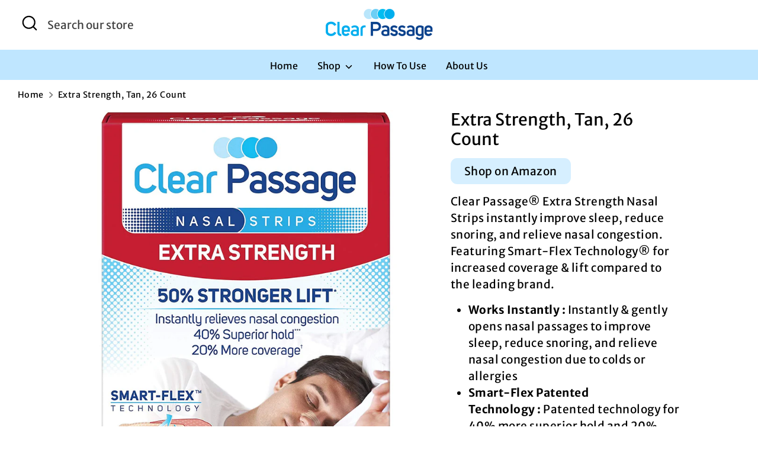

--- FILE ---
content_type: text/html; charset=utf-8
request_url: https://myclearpassage.com/products/clear-passage-nasal-strips-extra-strength-tan-26-count-works-instantly-to-improve-sleep-reduce-snoring-relieve-nasal-congestion-due-to-colds-allergies
body_size: 20941
content:
<!doctype html>
<html class="no-js supports-no-cookies" lang="en">
<head>
  <!-- Boost 6.2.4 -->
  <meta charset="utf-8" />
<meta name="viewport" content="width=device-width,initial-scale=1.0" />
<meta http-equiv="X-UA-Compatible" content="IE=edge">

<link rel="preconnect" href="https://cdn.shopify.com" crossorigin>
<link rel="preconnect" href="https://fonts.shopify.com" crossorigin>
<link rel="preconnect" href="https://monorail-edge.shopifysvc.com"><link rel="preload" as="font" href="//myclearpassage.com/cdn/fonts/merriweather_sans/merriweathersans_n4.e8e76a1153621bf13c455f7c4cac15f9e7a555b4.woff2" type="font/woff2" crossorigin><link rel="preload" as="font" href="//myclearpassage.com/cdn/fonts/merriweather_sans/merriweathersans_n4.e8e76a1153621bf13c455f7c4cac15f9e7a555b4.woff2" type="font/woff2" crossorigin><link rel="preload" as="font" href="//myclearpassage.com/cdn/fonts/merriweather_sans/merriweathersans_n4.e8e76a1153621bf13c455f7c4cac15f9e7a555b4.woff2" type="font/woff2" crossorigin><link rel="preload" as="font" href="//myclearpassage.com/cdn/fonts/merriweather_sans/merriweathersans_n4.e8e76a1153621bf13c455f7c4cac15f9e7a555b4.woff2" type="font/woff2" crossorigin><link rel="preload" href="//myclearpassage.com/cdn/shop/t/16/assets/vendor.min.js?v=67207134794593361361741960297" as="script">
<link rel="preload" href="//myclearpassage.com/cdn/shop/t/16/assets/theme.js?v=48894961133382881861741960297" as="script"><link rel="canonical" href="https://myclearpassage.com/products/clear-passage-nasal-strips-extra-strength-tan-26-count-works-instantly-to-improve-sleep-reduce-snoring-relieve-nasal-congestion-due-to-colds-allergies" /><link rel="icon" href="//myclearpassage.com/cdn/shop/files/FAVICON.jpg?crop=center&height=48&v=1686234282&width=48" type="image/jpg"><meta name="description" content="Clear Passage® Extra Strength Nasal Strips instantly improve sleep, reduce snoring, and relieve nasal congestion. Featuring Smart-Flex Technology® for increased coverage &amp;amp; lift compared to the leading brand. Works Instantly : Instantly &amp;amp; gently opens nasal passages to improve sleep, reduce snoring, and relieve ">

  
  <title>
    Extra Strength, Tan, 26 Count
    
    
    
      &ndash; Clear Passage
    
  </title>

  <meta property="og:site_name" content="Clear Passage">
<meta property="og:url" content="https://myclearpassage.com/products/clear-passage-nasal-strips-extra-strength-tan-26-count-works-instantly-to-improve-sleep-reduce-snoring-relieve-nasal-congestion-due-to-colds-allergies">
<meta property="og:title" content="Extra Strength, Tan, 26 Count">
<meta property="og:type" content="product">
<meta property="og:description" content="Clear Passage® Extra Strength Nasal Strips instantly improve sleep, reduce snoring, and relieve nasal congestion. Featuring Smart-Flex Technology® for increased coverage &amp;amp; lift compared to the leading brand. Works Instantly : Instantly &amp;amp; gently opens nasal passages to improve sleep, reduce snoring, and relieve "><meta property="og:image" content="http://myclearpassage.com/cdn/shop/products/189969_CLP_NAS_MAIN_1200x1200.jpg?v=1659022236">
  <meta property="og:image:secure_url" content="https://myclearpassage.com/cdn/shop/products/189969_CLP_NAS_MAIN_1200x1200.jpg?v=1659022236">
  <meta property="og:image:width" content="1228">
  <meta property="og:image:height" content="1500"><meta property="og:price:amount" content="11.99">
  <meta property="og:price:currency" content="USD"><meta name="twitter:card" content="summary_large_image">
<meta name="twitter:title" content="Extra Strength, Tan, 26 Count">
<meta name="twitter:description" content="Clear Passage® Extra Strength Nasal Strips instantly improve sleep, reduce snoring, and relieve nasal congestion. Featuring Smart-Flex Technology® for increased coverage &amp;amp; lift compared to the leading brand. Works Instantly : Instantly &amp;amp; gently opens nasal passages to improve sleep, reduce snoring, and relieve ">

<style>
    @font-face {
  font-family: "Merriweather Sans";
  font-weight: 400;
  font-style: normal;
  font-display: fallback;
  src: url("//myclearpassage.com/cdn/fonts/merriweather_sans/merriweathersans_n4.e8e76a1153621bf13c455f7c4cac15f9e7a555b4.woff2") format("woff2"),
       url("//myclearpassage.com/cdn/fonts/merriweather_sans/merriweathersans_n4.0832d7fb8eff5d83b883571b5fd79bbe1a28a988.woff") format("woff");
}

    @font-face {
  font-family: "Merriweather Sans";
  font-weight: 400;
  font-style: normal;
  font-display: fallback;
  src: url("//myclearpassage.com/cdn/fonts/merriweather_sans/merriweathersans_n4.e8e76a1153621bf13c455f7c4cac15f9e7a555b4.woff2") format("woff2"),
       url("//myclearpassage.com/cdn/fonts/merriweather_sans/merriweathersans_n4.0832d7fb8eff5d83b883571b5fd79bbe1a28a988.woff") format("woff");
}

    @font-face {
  font-family: "Merriweather Sans";
  font-weight: 400;
  font-style: normal;
  font-display: fallback;
  src: url("//myclearpassage.com/cdn/fonts/merriweather_sans/merriweathersans_n4.e8e76a1153621bf13c455f7c4cac15f9e7a555b4.woff2") format("woff2"),
       url("//myclearpassage.com/cdn/fonts/merriweather_sans/merriweathersans_n4.0832d7fb8eff5d83b883571b5fd79bbe1a28a988.woff") format("woff");
}

    @font-face {
  font-family: "Merriweather Sans";
  font-weight: 700;
  font-style: normal;
  font-display: fallback;
  src: url("//myclearpassage.com/cdn/fonts/merriweather_sans/merriweathersans_n7.3dd4b2318b551e0b9ab383d06e174627140df1a2.woff2") format("woff2"),
       url("//myclearpassage.com/cdn/fonts/merriweather_sans/merriweathersans_n7.747f9bc74171cb774c825e88f24f06fa2c104728.woff") format("woff");
}

    @font-face {
  font-family: "Merriweather Sans";
  font-weight: 400;
  font-style: italic;
  font-display: fallback;
  src: url("//myclearpassage.com/cdn/fonts/merriweather_sans/merriweathersans_i4.99d306e41d8ba3564f0bfd3e402e1dcca1cd703f.woff2") format("woff2"),
       url("//myclearpassage.com/cdn/fonts/merriweather_sans/merriweathersans_i4.b2a57ee387598e8e4fcd63044ba1af6adad66518.woff") format("woff");
}

    @font-face {
  font-family: "Merriweather Sans";
  font-weight: 700;
  font-style: italic;
  font-display: fallback;
  src: url("//myclearpassage.com/cdn/fonts/merriweather_sans/merriweathersans_i7.f2d7b1a500d49e06d98f40b8dbe77e95004f79db.woff2") format("woff2"),
       url("//myclearpassage.com/cdn/fonts/merriweather_sans/merriweathersans_i7.a1c55eb3a491b4fcf03e3827b743957269dcbb5c.woff") format("woff");
}

    @font-face {
  font-family: "Merriweather Sans";
  font-weight: 400;
  font-style: normal;
  font-display: fallback;
  src: url("//myclearpassage.com/cdn/fonts/merriweather_sans/merriweathersans_n4.e8e76a1153621bf13c455f7c4cac15f9e7a555b4.woff2") format("woff2"),
       url("//myclearpassage.com/cdn/fonts/merriweather_sans/merriweathersans_n4.0832d7fb8eff5d83b883571b5fd79bbe1a28a988.woff") format("woff");
}

  </style>

  <link href="//myclearpassage.com/cdn/shop/t/16/assets/styles.css?v=60951073567328676151741960323" rel="stylesheet" type="text/css" media="all" />
<script>
    document.documentElement.className = document.documentElement.className.replace('no-js', 'js');
    window.theme = window.theme || {};
    window.slate = window.slate || {};
    theme.moneyFormatWithCodeForProductsPreference = "\u003cspan class=hidden\u003e${{ amount }}\u003c\/span\u003e";
    theme.moneyFormatWithCodeForCartPreference = "\u003cspan class=hidden\u003e${{ amount }}\u003c\/span\u003e";
    theme.moneyFormat = "\u003cspan class=hidden\u003e${{ amount }}\u003c\/span\u003e";
    theme.strings = {
      addToCart: "Add to Cart",
      unavailable: "Unavailable",
      addressError: "Error looking up that address",
      addressNoResults: "No results for that address",
      addressQueryLimit: "You have exceeded the Google API usage limit. Consider upgrading to a \u003ca href=\"https:\/\/developers.google.com\/maps\/premium\/usage-limits\"\u003ePremium Plan\u003c\/a\u003e.",
      authError: "There was a problem authenticating your Google Maps API Key.",
      addingToCart: "Adding",
      addedToCart: "Added",
      productPreorder: "Pre-order",
      addedToCartPopupTitle: "Added:",
      addedToCartPopupItems: "Items",
      addedToCartPopupSubtotal: "Subtotal",
      addedToCartPopupGoToCart: "Checkout",
      cartTermsNotChecked: "You must agree to the terms and conditions before continuing.",
      searchLoading: "Loading",
      searchMoreResults: "See all results",
      searchNoResults: "No results",
      priceFrom: "From",
      quantityTooHigh: "You can only have [[ quantity ]] in your cart",
      onSale: "On Sale",
      soldOut: "Sold Out",
      in_stock: "In stock",
      low_stock: "Low stock",
      only_x_left: "[[ quantity ]] in stock",
      single_unit_available: "1 available",
      x_units_available: "[[ quantity ]] in stock, ready to ship",
      unitPriceSeparator: " \/ ",
      close: "Close",
      cart_shipping_calculator_hide_calculator: "Hide shipping calculator",
      cart_shipping_calculator_title: "Get shipping estimates",
      cart_general_hide_note: "Hide instructions for seller",
      cart_general_show_note: "Add instructions for seller",
      previous: "Previous",
      next: "Next"
    };
    theme.routes = {
      account_login_url: 'https://shopify.com/56837832752/account?locale=en&region_country=US',
      account_register_url: 'https://shopify.com/56837832752/account?locale=en',
      account_addresses_url: '/account/addresses',
      search_url: '/search',
      cart_url: '/cart',
      cart_add_url: '/cart/add',
      cart_change_url: '/cart/change',
      product_recommendations_url: '/recommendations/products'
    };
    theme.settings = {
      dynamicQtyOpts: false,
      saleLabelEnabled: true,
      soldLabelEnabled: false,
      onAddToCart: "ajax"
    };
  </script><script>window.performance && window.performance.mark && window.performance.mark('shopify.content_for_header.start');</script><meta name="google-site-verification" content="8lqtxGExx4R4BonBi1cpQ3G0YaGKlHajOgjAOdjxZqc">
<meta id="shopify-digital-wallet" name="shopify-digital-wallet" content="/56837832752/digital_wallets/dialog">
<meta name="shopify-checkout-api-token" content="6dfe2be7638935c574a52c4f3a0cd393">
<meta id="in-context-paypal-metadata" data-shop-id="56837832752" data-venmo-supported="true" data-environment="production" data-locale="en_US" data-paypal-v4="true" data-currency="USD">
<link rel="alternate" type="application/json+oembed" href="https://myclearpassage.com/products/clear-passage-nasal-strips-extra-strength-tan-26-count-works-instantly-to-improve-sleep-reduce-snoring-relieve-nasal-congestion-due-to-colds-allergies.oembed">
<script async="async" src="/checkouts/internal/preloads.js?locale=en-US"></script>
<script id="shopify-features" type="application/json">{"accessToken":"6dfe2be7638935c574a52c4f3a0cd393","betas":["rich-media-storefront-analytics"],"domain":"myclearpassage.com","predictiveSearch":true,"shopId":56837832752,"locale":"en"}</script>
<script>var Shopify = Shopify || {};
Shopify.shop = "clearpassage.myshopify.com";
Shopify.locale = "en";
Shopify.currency = {"active":"USD","rate":"1.0"};
Shopify.country = "US";
Shopify.theme = {"name":"Updated copy of Main Boost","id":131939926064,"schema_name":"Boost","schema_version":"6.2.4","theme_store_id":863,"role":"main"};
Shopify.theme.handle = "null";
Shopify.theme.style = {"id":null,"handle":null};
Shopify.cdnHost = "myclearpassage.com/cdn";
Shopify.routes = Shopify.routes || {};
Shopify.routes.root = "/";</script>
<script type="module">!function(o){(o.Shopify=o.Shopify||{}).modules=!0}(window);</script>
<script>!function(o){function n(){var o=[];function n(){o.push(Array.prototype.slice.apply(arguments))}return n.q=o,n}var t=o.Shopify=o.Shopify||{};t.loadFeatures=n(),t.autoloadFeatures=n()}(window);</script>
<script id="shop-js-analytics" type="application/json">{"pageType":"product"}</script>
<script defer="defer" async type="module" src="//myclearpassage.com/cdn/shopifycloud/shop-js/modules/v2/client.init-shop-cart-sync_BN7fPSNr.en.esm.js"></script>
<script defer="defer" async type="module" src="//myclearpassage.com/cdn/shopifycloud/shop-js/modules/v2/chunk.common_Cbph3Kss.esm.js"></script>
<script defer="defer" async type="module" src="//myclearpassage.com/cdn/shopifycloud/shop-js/modules/v2/chunk.modal_DKumMAJ1.esm.js"></script>
<script type="module">
  await import("//myclearpassage.com/cdn/shopifycloud/shop-js/modules/v2/client.init-shop-cart-sync_BN7fPSNr.en.esm.js");
await import("//myclearpassage.com/cdn/shopifycloud/shop-js/modules/v2/chunk.common_Cbph3Kss.esm.js");
await import("//myclearpassage.com/cdn/shopifycloud/shop-js/modules/v2/chunk.modal_DKumMAJ1.esm.js");

  window.Shopify.SignInWithShop?.initShopCartSync?.({"fedCMEnabled":true,"windoidEnabled":true});

</script>
<script id="__st">var __st={"a":56837832752,"offset":-18000,"reqid":"8c5320da-dcd7-4b88-af67-267411b506f3-1769765630","pageurl":"myclearpassage.com\/products\/clear-passage-nasal-strips-extra-strength-tan-26-count-works-instantly-to-improve-sleep-reduce-snoring-relieve-nasal-congestion-due-to-colds-allergies","u":"0fa7a3a2399d","p":"product","rtyp":"product","rid":7004554952752};</script>
<script>window.ShopifyPaypalV4VisibilityTracking = true;</script>
<script id="captcha-bootstrap">!function(){'use strict';const t='contact',e='account',n='new_comment',o=[[t,t],['blogs',n],['comments',n],[t,'customer']],c=[[e,'customer_login'],[e,'guest_login'],[e,'recover_customer_password'],[e,'create_customer']],r=t=>t.map((([t,e])=>`form[action*='/${t}']:not([data-nocaptcha='true']) input[name='form_type'][value='${e}']`)).join(','),a=t=>()=>t?[...document.querySelectorAll(t)].map((t=>t.form)):[];function s(){const t=[...o],e=r(t);return a(e)}const i='password',u='form_key',d=['recaptcha-v3-token','g-recaptcha-response','h-captcha-response',i],f=()=>{try{return window.sessionStorage}catch{return}},m='__shopify_v',_=t=>t.elements[u];function p(t,e,n=!1){try{const o=window.sessionStorage,c=JSON.parse(o.getItem(e)),{data:r}=function(t){const{data:e,action:n}=t;return t[m]||n?{data:e,action:n}:{data:t,action:n}}(c);for(const[e,n]of Object.entries(r))t.elements[e]&&(t.elements[e].value=n);n&&o.removeItem(e)}catch(o){console.error('form repopulation failed',{error:o})}}const l='form_type',E='cptcha';function T(t){t.dataset[E]=!0}const w=window,h=w.document,L='Shopify',v='ce_forms',y='captcha';let A=!1;((t,e)=>{const n=(g='f06e6c50-85a8-45c8-87d0-21a2b65856fe',I='https://cdn.shopify.com/shopifycloud/storefront-forms-hcaptcha/ce_storefront_forms_captcha_hcaptcha.v1.5.2.iife.js',D={infoText:'Protected by hCaptcha',privacyText:'Privacy',termsText:'Terms'},(t,e,n)=>{const o=w[L][v],c=o.bindForm;if(c)return c(t,g,e,D).then(n);var r;o.q.push([[t,g,e,D],n]),r=I,A||(h.body.append(Object.assign(h.createElement('script'),{id:'captcha-provider',async:!0,src:r})),A=!0)});var g,I,D;w[L]=w[L]||{},w[L][v]=w[L][v]||{},w[L][v].q=[],w[L][y]=w[L][y]||{},w[L][y].protect=function(t,e){n(t,void 0,e),T(t)},Object.freeze(w[L][y]),function(t,e,n,w,h,L){const[v,y,A,g]=function(t,e,n){const i=e?o:[],u=t?c:[],d=[...i,...u],f=r(d),m=r(i),_=r(d.filter((([t,e])=>n.includes(e))));return[a(f),a(m),a(_),s()]}(w,h,L),I=t=>{const e=t.target;return e instanceof HTMLFormElement?e:e&&e.form},D=t=>v().includes(t);t.addEventListener('submit',(t=>{const e=I(t);if(!e)return;const n=D(e)&&!e.dataset.hcaptchaBound&&!e.dataset.recaptchaBound,o=_(e),c=g().includes(e)&&(!o||!o.value);(n||c)&&t.preventDefault(),c&&!n&&(function(t){try{if(!f())return;!function(t){const e=f();if(!e)return;const n=_(t);if(!n)return;const o=n.value;o&&e.removeItem(o)}(t);const e=Array.from(Array(32),(()=>Math.random().toString(36)[2])).join('');!function(t,e){_(t)||t.append(Object.assign(document.createElement('input'),{type:'hidden',name:u})),t.elements[u].value=e}(t,e),function(t,e){const n=f();if(!n)return;const o=[...t.querySelectorAll(`input[type='${i}']`)].map((({name:t})=>t)),c=[...d,...o],r={};for(const[a,s]of new FormData(t).entries())c.includes(a)||(r[a]=s);n.setItem(e,JSON.stringify({[m]:1,action:t.action,data:r}))}(t,e)}catch(e){console.error('failed to persist form',e)}}(e),e.submit())}));const S=(t,e)=>{t&&!t.dataset[E]&&(n(t,e.some((e=>e===t))),T(t))};for(const o of['focusin','change'])t.addEventListener(o,(t=>{const e=I(t);D(e)&&S(e,y())}));const B=e.get('form_key'),M=e.get(l),P=B&&M;t.addEventListener('DOMContentLoaded',(()=>{const t=y();if(P)for(const e of t)e.elements[l].value===M&&p(e,B);[...new Set([...A(),...v().filter((t=>'true'===t.dataset.shopifyCaptcha))])].forEach((e=>S(e,t)))}))}(h,new URLSearchParams(w.location.search),n,t,e,['guest_login'])})(!0,!0)}();</script>
<script integrity="sha256-4kQ18oKyAcykRKYeNunJcIwy7WH5gtpwJnB7kiuLZ1E=" data-source-attribution="shopify.loadfeatures" defer="defer" src="//myclearpassage.com/cdn/shopifycloud/storefront/assets/storefront/load_feature-a0a9edcb.js" crossorigin="anonymous"></script>
<script data-source-attribution="shopify.dynamic_checkout.dynamic.init">var Shopify=Shopify||{};Shopify.PaymentButton=Shopify.PaymentButton||{isStorefrontPortableWallets:!0,init:function(){window.Shopify.PaymentButton.init=function(){};var t=document.createElement("script");t.src="https://myclearpassage.com/cdn/shopifycloud/portable-wallets/latest/portable-wallets.en.js",t.type="module",document.head.appendChild(t)}};
</script>
<script data-source-attribution="shopify.dynamic_checkout.buyer_consent">
  function portableWalletsHideBuyerConsent(e){var t=document.getElementById("shopify-buyer-consent"),n=document.getElementById("shopify-subscription-policy-button");t&&n&&(t.classList.add("hidden"),t.setAttribute("aria-hidden","true"),n.removeEventListener("click",e))}function portableWalletsShowBuyerConsent(e){var t=document.getElementById("shopify-buyer-consent"),n=document.getElementById("shopify-subscription-policy-button");t&&n&&(t.classList.remove("hidden"),t.removeAttribute("aria-hidden"),n.addEventListener("click",e))}window.Shopify?.PaymentButton&&(window.Shopify.PaymentButton.hideBuyerConsent=portableWalletsHideBuyerConsent,window.Shopify.PaymentButton.showBuyerConsent=portableWalletsShowBuyerConsent);
</script>
<script data-source-attribution="shopify.dynamic_checkout.cart.bootstrap">document.addEventListener("DOMContentLoaded",(function(){function t(){return document.querySelector("shopify-accelerated-checkout-cart, shopify-accelerated-checkout")}if(t())Shopify.PaymentButton.init();else{new MutationObserver((function(e,n){t()&&(Shopify.PaymentButton.init(),n.disconnect())})).observe(document.body,{childList:!0,subtree:!0})}}));
</script>
<link id="shopify-accelerated-checkout-styles" rel="stylesheet" media="screen" href="https://myclearpassage.com/cdn/shopifycloud/portable-wallets/latest/accelerated-checkout-backwards-compat.css" crossorigin="anonymous">
<style id="shopify-accelerated-checkout-cart">
        #shopify-buyer-consent {
  margin-top: 1em;
  display: inline-block;
  width: 100%;
}

#shopify-buyer-consent.hidden {
  display: none;
}

#shopify-subscription-policy-button {
  background: none;
  border: none;
  padding: 0;
  text-decoration: underline;
  font-size: inherit;
  cursor: pointer;
}

#shopify-subscription-policy-button::before {
  box-shadow: none;
}

      </style>
<script id="sections-script" data-sections="product-recommendations" defer="defer" src="//myclearpassage.com/cdn/shop/t/16/compiled_assets/scripts.js?v=1467"></script>
<script>window.performance && window.performance.mark && window.performance.mark('shopify.content_for_header.end');</script>
<link href="https://monorail-edge.shopifysvc.com" rel="dns-prefetch">
<script>(function(){if ("sendBeacon" in navigator && "performance" in window) {try {var session_token_from_headers = performance.getEntriesByType('navigation')[0].serverTiming.find(x => x.name == '_s').description;} catch {var session_token_from_headers = undefined;}var session_cookie_matches = document.cookie.match(/_shopify_s=([^;]*)/);var session_token_from_cookie = session_cookie_matches && session_cookie_matches.length === 2 ? session_cookie_matches[1] : "";var session_token = session_token_from_headers || session_token_from_cookie || "";function handle_abandonment_event(e) {var entries = performance.getEntries().filter(function(entry) {return /monorail-edge.shopifysvc.com/.test(entry.name);});if (!window.abandonment_tracked && entries.length === 0) {window.abandonment_tracked = true;var currentMs = Date.now();var navigation_start = performance.timing.navigationStart;var payload = {shop_id: 56837832752,url: window.location.href,navigation_start,duration: currentMs - navigation_start,session_token,page_type: "product"};window.navigator.sendBeacon("https://monorail-edge.shopifysvc.com/v1/produce", JSON.stringify({schema_id: "online_store_buyer_site_abandonment/1.1",payload: payload,metadata: {event_created_at_ms: currentMs,event_sent_at_ms: currentMs}}));}}window.addEventListener('pagehide', handle_abandonment_event);}}());</script>
<script id="web-pixels-manager-setup">(function e(e,d,r,n,o){if(void 0===o&&(o={}),!Boolean(null===(a=null===(i=window.Shopify)||void 0===i?void 0:i.analytics)||void 0===a?void 0:a.replayQueue)){var i,a;window.Shopify=window.Shopify||{};var t=window.Shopify;t.analytics=t.analytics||{};var s=t.analytics;s.replayQueue=[],s.publish=function(e,d,r){return s.replayQueue.push([e,d,r]),!0};try{self.performance.mark("wpm:start")}catch(e){}var l=function(){var e={modern:/Edge?\/(1{2}[4-9]|1[2-9]\d|[2-9]\d{2}|\d{4,})\.\d+(\.\d+|)|Firefox\/(1{2}[4-9]|1[2-9]\d|[2-9]\d{2}|\d{4,})\.\d+(\.\d+|)|Chrom(ium|e)\/(9{2}|\d{3,})\.\d+(\.\d+|)|(Maci|X1{2}).+ Version\/(15\.\d+|(1[6-9]|[2-9]\d|\d{3,})\.\d+)([,.]\d+|)( \(\w+\)|)( Mobile\/\w+|) Safari\/|Chrome.+OPR\/(9{2}|\d{3,})\.\d+\.\d+|(CPU[ +]OS|iPhone[ +]OS|CPU[ +]iPhone|CPU IPhone OS|CPU iPad OS)[ +]+(15[._]\d+|(1[6-9]|[2-9]\d|\d{3,})[._]\d+)([._]\d+|)|Android:?[ /-](13[3-9]|1[4-9]\d|[2-9]\d{2}|\d{4,})(\.\d+|)(\.\d+|)|Android.+Firefox\/(13[5-9]|1[4-9]\d|[2-9]\d{2}|\d{4,})\.\d+(\.\d+|)|Android.+Chrom(ium|e)\/(13[3-9]|1[4-9]\d|[2-9]\d{2}|\d{4,})\.\d+(\.\d+|)|SamsungBrowser\/([2-9]\d|\d{3,})\.\d+/,legacy:/Edge?\/(1[6-9]|[2-9]\d|\d{3,})\.\d+(\.\d+|)|Firefox\/(5[4-9]|[6-9]\d|\d{3,})\.\d+(\.\d+|)|Chrom(ium|e)\/(5[1-9]|[6-9]\d|\d{3,})\.\d+(\.\d+|)([\d.]+$|.*Safari\/(?![\d.]+ Edge\/[\d.]+$))|(Maci|X1{2}).+ Version\/(10\.\d+|(1[1-9]|[2-9]\d|\d{3,})\.\d+)([,.]\d+|)( \(\w+\)|)( Mobile\/\w+|) Safari\/|Chrome.+OPR\/(3[89]|[4-9]\d|\d{3,})\.\d+\.\d+|(CPU[ +]OS|iPhone[ +]OS|CPU[ +]iPhone|CPU IPhone OS|CPU iPad OS)[ +]+(10[._]\d+|(1[1-9]|[2-9]\d|\d{3,})[._]\d+)([._]\d+|)|Android:?[ /-](13[3-9]|1[4-9]\d|[2-9]\d{2}|\d{4,})(\.\d+|)(\.\d+|)|Mobile Safari.+OPR\/([89]\d|\d{3,})\.\d+\.\d+|Android.+Firefox\/(13[5-9]|1[4-9]\d|[2-9]\d{2}|\d{4,})\.\d+(\.\d+|)|Android.+Chrom(ium|e)\/(13[3-9]|1[4-9]\d|[2-9]\d{2}|\d{4,})\.\d+(\.\d+|)|Android.+(UC? ?Browser|UCWEB|U3)[ /]?(15\.([5-9]|\d{2,})|(1[6-9]|[2-9]\d|\d{3,})\.\d+)\.\d+|SamsungBrowser\/(5\.\d+|([6-9]|\d{2,})\.\d+)|Android.+MQ{2}Browser\/(14(\.(9|\d{2,})|)|(1[5-9]|[2-9]\d|\d{3,})(\.\d+|))(\.\d+|)|K[Aa][Ii]OS\/(3\.\d+|([4-9]|\d{2,})\.\d+)(\.\d+|)/},d=e.modern,r=e.legacy,n=navigator.userAgent;return n.match(d)?"modern":n.match(r)?"legacy":"unknown"}(),u="modern"===l?"modern":"legacy",c=(null!=n?n:{modern:"",legacy:""})[u],f=function(e){return[e.baseUrl,"/wpm","/b",e.hashVersion,"modern"===e.buildTarget?"m":"l",".js"].join("")}({baseUrl:d,hashVersion:r,buildTarget:u}),m=function(e){var d=e.version,r=e.bundleTarget,n=e.surface,o=e.pageUrl,i=e.monorailEndpoint;return{emit:function(e){var a=e.status,t=e.errorMsg,s=(new Date).getTime(),l=JSON.stringify({metadata:{event_sent_at_ms:s},events:[{schema_id:"web_pixels_manager_load/3.1",payload:{version:d,bundle_target:r,page_url:o,status:a,surface:n,error_msg:t},metadata:{event_created_at_ms:s}}]});if(!i)return console&&console.warn&&console.warn("[Web Pixels Manager] No Monorail endpoint provided, skipping logging."),!1;try{return self.navigator.sendBeacon.bind(self.navigator)(i,l)}catch(e){}var u=new XMLHttpRequest;try{return u.open("POST",i,!0),u.setRequestHeader("Content-Type","text/plain"),u.send(l),!0}catch(e){return console&&console.warn&&console.warn("[Web Pixels Manager] Got an unhandled error while logging to Monorail."),!1}}}}({version:r,bundleTarget:l,surface:e.surface,pageUrl:self.location.href,monorailEndpoint:e.monorailEndpoint});try{o.browserTarget=l,function(e){var d=e.src,r=e.async,n=void 0===r||r,o=e.onload,i=e.onerror,a=e.sri,t=e.scriptDataAttributes,s=void 0===t?{}:t,l=document.createElement("script"),u=document.querySelector("head"),c=document.querySelector("body");if(l.async=n,l.src=d,a&&(l.integrity=a,l.crossOrigin="anonymous"),s)for(var f in s)if(Object.prototype.hasOwnProperty.call(s,f))try{l.dataset[f]=s[f]}catch(e){}if(o&&l.addEventListener("load",o),i&&l.addEventListener("error",i),u)u.appendChild(l);else{if(!c)throw new Error("Did not find a head or body element to append the script");c.appendChild(l)}}({src:f,async:!0,onload:function(){if(!function(){var e,d;return Boolean(null===(d=null===(e=window.Shopify)||void 0===e?void 0:e.analytics)||void 0===d?void 0:d.initialized)}()){var d=window.webPixelsManager.init(e)||void 0;if(d){var r=window.Shopify.analytics;r.replayQueue.forEach((function(e){var r=e[0],n=e[1],o=e[2];d.publishCustomEvent(r,n,o)})),r.replayQueue=[],r.publish=d.publishCustomEvent,r.visitor=d.visitor,r.initialized=!0}}},onerror:function(){return m.emit({status:"failed",errorMsg:"".concat(f," has failed to load")})},sri:function(e){var d=/^sha384-[A-Za-z0-9+/=]+$/;return"string"==typeof e&&d.test(e)}(c)?c:"",scriptDataAttributes:o}),m.emit({status:"loading"})}catch(e){m.emit({status:"failed",errorMsg:(null==e?void 0:e.message)||"Unknown error"})}}})({shopId: 56837832752,storefrontBaseUrl: "https://myclearpassage.com",extensionsBaseUrl: "https://extensions.shopifycdn.com/cdn/shopifycloud/web-pixels-manager",monorailEndpoint: "https://monorail-edge.shopifysvc.com/unstable/produce_batch",surface: "storefront-renderer",enabledBetaFlags: ["2dca8a86"],webPixelsConfigList: [{"id":"321257520","configuration":"{\"config\":\"{\\\"pixel_id\\\":\\\"G-9PL8LDTH75\\\",\\\"target_country\\\":\\\"US\\\",\\\"gtag_events\\\":[{\\\"type\\\":\\\"search\\\",\\\"action_label\\\":\\\"G-9PL8LDTH75\\\"},{\\\"type\\\":\\\"begin_checkout\\\",\\\"action_label\\\":\\\"G-9PL8LDTH75\\\"},{\\\"type\\\":\\\"view_item\\\",\\\"action_label\\\":[\\\"G-9PL8LDTH75\\\",\\\"MC-VV1VRJLKLW\\\"]},{\\\"type\\\":\\\"purchase\\\",\\\"action_label\\\":[\\\"G-9PL8LDTH75\\\",\\\"MC-VV1VRJLKLW\\\"]},{\\\"type\\\":\\\"page_view\\\",\\\"action_label\\\":[\\\"G-9PL8LDTH75\\\",\\\"MC-VV1VRJLKLW\\\"]},{\\\"type\\\":\\\"add_payment_info\\\",\\\"action_label\\\":\\\"G-9PL8LDTH75\\\"},{\\\"type\\\":\\\"add_to_cart\\\",\\\"action_label\\\":\\\"G-9PL8LDTH75\\\"}],\\\"enable_monitoring_mode\\\":false}\"}","eventPayloadVersion":"v1","runtimeContext":"OPEN","scriptVersion":"b2a88bafab3e21179ed38636efcd8a93","type":"APP","apiClientId":1780363,"privacyPurposes":[],"dataSharingAdjustments":{"protectedCustomerApprovalScopes":["read_customer_address","read_customer_email","read_customer_name","read_customer_personal_data","read_customer_phone"]}},{"id":"shopify-app-pixel","configuration":"{}","eventPayloadVersion":"v1","runtimeContext":"STRICT","scriptVersion":"0450","apiClientId":"shopify-pixel","type":"APP","privacyPurposes":["ANALYTICS","MARKETING"]},{"id":"shopify-custom-pixel","eventPayloadVersion":"v1","runtimeContext":"LAX","scriptVersion":"0450","apiClientId":"shopify-pixel","type":"CUSTOM","privacyPurposes":["ANALYTICS","MARKETING"]}],isMerchantRequest: false,initData: {"shop":{"name":"Clear Passage","paymentSettings":{"currencyCode":"USD"},"myshopifyDomain":"clearpassage.myshopify.com","countryCode":"US","storefrontUrl":"https:\/\/myclearpassage.com"},"customer":null,"cart":null,"checkout":null,"productVariants":[{"price":{"amount":11.99,"currencyCode":"USD"},"product":{"title":"Extra Strength, Tan, 26 Count","vendor":"clearpassage","id":"7004554952752","untranslatedTitle":"Extra Strength, Tan, 26 Count","url":"\/products\/clear-passage-nasal-strips-extra-strength-tan-26-count-works-instantly-to-improve-sleep-reduce-snoring-relieve-nasal-congestion-due-to-colds-allergies","type":""},"id":"40366552154160","image":{"src":"\/\/myclearpassage.com\/cdn\/shop\/products\/189969_CLP_NAS_MAIN.jpg?v=1659022236"},"sku":"189969_CLP_NAS","title":"Default Title","untranslatedTitle":"Default Title"}],"purchasingCompany":null},},"https://myclearpassage.com/cdn","1d2a099fw23dfb22ep557258f5m7a2edbae",{"modern":"","legacy":""},{"shopId":"56837832752","storefrontBaseUrl":"https:\/\/myclearpassage.com","extensionBaseUrl":"https:\/\/extensions.shopifycdn.com\/cdn\/shopifycloud\/web-pixels-manager","surface":"storefront-renderer","enabledBetaFlags":"[\"2dca8a86\"]","isMerchantRequest":"false","hashVersion":"1d2a099fw23dfb22ep557258f5m7a2edbae","publish":"custom","events":"[[\"page_viewed\",{}],[\"product_viewed\",{\"productVariant\":{\"price\":{\"amount\":11.99,\"currencyCode\":\"USD\"},\"product\":{\"title\":\"Extra Strength, Tan, 26 Count\",\"vendor\":\"clearpassage\",\"id\":\"7004554952752\",\"untranslatedTitle\":\"Extra Strength, Tan, 26 Count\",\"url\":\"\/products\/clear-passage-nasal-strips-extra-strength-tan-26-count-works-instantly-to-improve-sleep-reduce-snoring-relieve-nasal-congestion-due-to-colds-allergies\",\"type\":\"\"},\"id\":\"40366552154160\",\"image\":{\"src\":\"\/\/myclearpassage.com\/cdn\/shop\/products\/189969_CLP_NAS_MAIN.jpg?v=1659022236\"},\"sku\":\"189969_CLP_NAS\",\"title\":\"Default Title\",\"untranslatedTitle\":\"Default Title\"}}]]"});</script><script>
  window.ShopifyAnalytics = window.ShopifyAnalytics || {};
  window.ShopifyAnalytics.meta = window.ShopifyAnalytics.meta || {};
  window.ShopifyAnalytics.meta.currency = 'USD';
  var meta = {"product":{"id":7004554952752,"gid":"gid:\/\/shopify\/Product\/7004554952752","vendor":"clearpassage","type":"","handle":"clear-passage-nasal-strips-extra-strength-tan-26-count-works-instantly-to-improve-sleep-reduce-snoring-relieve-nasal-congestion-due-to-colds-allergies","variants":[{"id":40366552154160,"price":1199,"name":"Extra Strength, Tan, 26 Count","public_title":null,"sku":"189969_CLP_NAS"}],"remote":false},"page":{"pageType":"product","resourceType":"product","resourceId":7004554952752,"requestId":"8c5320da-dcd7-4b88-af67-267411b506f3-1769765630"}};
  for (var attr in meta) {
    window.ShopifyAnalytics.meta[attr] = meta[attr];
  }
</script>
<script class="analytics">
  (function () {
    var customDocumentWrite = function(content) {
      var jquery = null;

      if (window.jQuery) {
        jquery = window.jQuery;
      } else if (window.Checkout && window.Checkout.$) {
        jquery = window.Checkout.$;
      }

      if (jquery) {
        jquery('body').append(content);
      }
    };

    var hasLoggedConversion = function(token) {
      if (token) {
        return document.cookie.indexOf('loggedConversion=' + token) !== -1;
      }
      return false;
    }

    var setCookieIfConversion = function(token) {
      if (token) {
        var twoMonthsFromNow = new Date(Date.now());
        twoMonthsFromNow.setMonth(twoMonthsFromNow.getMonth() + 2);

        document.cookie = 'loggedConversion=' + token + '; expires=' + twoMonthsFromNow;
      }
    }

    var trekkie = window.ShopifyAnalytics.lib = window.trekkie = window.trekkie || [];
    if (trekkie.integrations) {
      return;
    }
    trekkie.methods = [
      'identify',
      'page',
      'ready',
      'track',
      'trackForm',
      'trackLink'
    ];
    trekkie.factory = function(method) {
      return function() {
        var args = Array.prototype.slice.call(arguments);
        args.unshift(method);
        trekkie.push(args);
        return trekkie;
      };
    };
    for (var i = 0; i < trekkie.methods.length; i++) {
      var key = trekkie.methods[i];
      trekkie[key] = trekkie.factory(key);
    }
    trekkie.load = function(config) {
      trekkie.config = config || {};
      trekkie.config.initialDocumentCookie = document.cookie;
      var first = document.getElementsByTagName('script')[0];
      var script = document.createElement('script');
      script.type = 'text/javascript';
      script.onerror = function(e) {
        var scriptFallback = document.createElement('script');
        scriptFallback.type = 'text/javascript';
        scriptFallback.onerror = function(error) {
                var Monorail = {
      produce: function produce(monorailDomain, schemaId, payload) {
        var currentMs = new Date().getTime();
        var event = {
          schema_id: schemaId,
          payload: payload,
          metadata: {
            event_created_at_ms: currentMs,
            event_sent_at_ms: currentMs
          }
        };
        return Monorail.sendRequest("https://" + monorailDomain + "/v1/produce", JSON.stringify(event));
      },
      sendRequest: function sendRequest(endpointUrl, payload) {
        // Try the sendBeacon API
        if (window && window.navigator && typeof window.navigator.sendBeacon === 'function' && typeof window.Blob === 'function' && !Monorail.isIos12()) {
          var blobData = new window.Blob([payload], {
            type: 'text/plain'
          });

          if (window.navigator.sendBeacon(endpointUrl, blobData)) {
            return true;
          } // sendBeacon was not successful

        } // XHR beacon

        var xhr = new XMLHttpRequest();

        try {
          xhr.open('POST', endpointUrl);
          xhr.setRequestHeader('Content-Type', 'text/plain');
          xhr.send(payload);
        } catch (e) {
          console.log(e);
        }

        return false;
      },
      isIos12: function isIos12() {
        return window.navigator.userAgent.lastIndexOf('iPhone; CPU iPhone OS 12_') !== -1 || window.navigator.userAgent.lastIndexOf('iPad; CPU OS 12_') !== -1;
      }
    };
    Monorail.produce('monorail-edge.shopifysvc.com',
      'trekkie_storefront_load_errors/1.1',
      {shop_id: 56837832752,
      theme_id: 131939926064,
      app_name: "storefront",
      context_url: window.location.href,
      source_url: "//myclearpassage.com/cdn/s/trekkie.storefront.c59ea00e0474b293ae6629561379568a2d7c4bba.min.js"});

        };
        scriptFallback.async = true;
        scriptFallback.src = '//myclearpassage.com/cdn/s/trekkie.storefront.c59ea00e0474b293ae6629561379568a2d7c4bba.min.js';
        first.parentNode.insertBefore(scriptFallback, first);
      };
      script.async = true;
      script.src = '//myclearpassage.com/cdn/s/trekkie.storefront.c59ea00e0474b293ae6629561379568a2d7c4bba.min.js';
      first.parentNode.insertBefore(script, first);
    };
    trekkie.load(
      {"Trekkie":{"appName":"storefront","development":false,"defaultAttributes":{"shopId":56837832752,"isMerchantRequest":null,"themeId":131939926064,"themeCityHash":"4001231504375329282","contentLanguage":"en","currency":"USD","eventMetadataId":"f99d2fc0-d2e2-4da2-9c58-6c1fc93484e3"},"isServerSideCookieWritingEnabled":true,"monorailRegion":"shop_domain","enabledBetaFlags":["65f19447","b5387b81"]},"Session Attribution":{},"S2S":{"facebookCapiEnabled":false,"source":"trekkie-storefront-renderer","apiClientId":580111}}
    );

    var loaded = false;
    trekkie.ready(function() {
      if (loaded) return;
      loaded = true;

      window.ShopifyAnalytics.lib = window.trekkie;

      var originalDocumentWrite = document.write;
      document.write = customDocumentWrite;
      try { window.ShopifyAnalytics.merchantGoogleAnalytics.call(this); } catch(error) {};
      document.write = originalDocumentWrite;

      window.ShopifyAnalytics.lib.page(null,{"pageType":"product","resourceType":"product","resourceId":7004554952752,"requestId":"8c5320da-dcd7-4b88-af67-267411b506f3-1769765630","shopifyEmitted":true});

      var match = window.location.pathname.match(/checkouts\/(.+)\/(thank_you|post_purchase)/)
      var token = match? match[1]: undefined;
      if (!hasLoggedConversion(token)) {
        setCookieIfConversion(token);
        window.ShopifyAnalytics.lib.track("Viewed Product",{"currency":"USD","variantId":40366552154160,"productId":7004554952752,"productGid":"gid:\/\/shopify\/Product\/7004554952752","name":"Extra Strength, Tan, 26 Count","price":"11.99","sku":"189969_CLP_NAS","brand":"clearpassage","variant":null,"category":"","nonInteraction":true,"remote":false},undefined,undefined,{"shopifyEmitted":true});
      window.ShopifyAnalytics.lib.track("monorail:\/\/trekkie_storefront_viewed_product\/1.1",{"currency":"USD","variantId":40366552154160,"productId":7004554952752,"productGid":"gid:\/\/shopify\/Product\/7004554952752","name":"Extra Strength, Tan, 26 Count","price":"11.99","sku":"189969_CLP_NAS","brand":"clearpassage","variant":null,"category":"","nonInteraction":true,"remote":false,"referer":"https:\/\/myclearpassage.com\/products\/clear-passage-nasal-strips-extra-strength-tan-26-count-works-instantly-to-improve-sleep-reduce-snoring-relieve-nasal-congestion-due-to-colds-allergies"});
      }
    });


        var eventsListenerScript = document.createElement('script');
        eventsListenerScript.async = true;
        eventsListenerScript.src = "//myclearpassage.com/cdn/shopifycloud/storefront/assets/shop_events_listener-3da45d37.js";
        document.getElementsByTagName('head')[0].appendChild(eventsListenerScript);

})();</script>
  <script>
  if (!window.ga || (window.ga && typeof window.ga !== 'function')) {
    window.ga = function ga() {
      (window.ga.q = window.ga.q || []).push(arguments);
      if (window.Shopify && window.Shopify.analytics && typeof window.Shopify.analytics.publish === 'function') {
        window.Shopify.analytics.publish("ga_stub_called", {}, {sendTo: "google_osp_migration"});
      }
      console.error("Shopify's Google Analytics stub called with:", Array.from(arguments), "\nSee https://help.shopify.com/manual/promoting-marketing/pixels/pixel-migration#google for more information.");
    };
    if (window.Shopify && window.Shopify.analytics && typeof window.Shopify.analytics.publish === 'function') {
      window.Shopify.analytics.publish("ga_stub_initialized", {}, {sendTo: "google_osp_migration"});
    }
  }
</script>
<script
  defer
  src="https://myclearpassage.com/cdn/shopifycloud/perf-kit/shopify-perf-kit-3.1.0.min.js"
  data-application="storefront-renderer"
  data-shop-id="56837832752"
  data-render-region="gcp-us-central1"
  data-page-type="product"
  data-theme-instance-id="131939926064"
  data-theme-name="Boost"
  data-theme-version="6.2.4"
  data-monorail-region="shop_domain"
  data-resource-timing-sampling-rate="10"
  data-shs="true"
  data-shs-beacon="true"
  data-shs-export-with-fetch="true"
  data-shs-logs-sample-rate="1"
  data-shs-beacon-endpoint="https://myclearpassage.com/api/collect"
></script>
</head>

<body id="extra-strength-tan-26-count" class="template-product
 template-suffix-ESTan26ct cc-animate-enabled">
  <a class="in-page-link visually-hidden skip-link" href="#MainContent">Skip to content</a>

  <div class="header-group">
    <!-- BEGIN sections: header-group -->
<div id="shopify-section-sections--16434579603504__header" class="shopify-section shopify-section-group-header-group"><style data-shopify>
  .store-logo--image{
    max-width: 200px;
    width: 200px;
  }

  @media only screen and (max-width: 939px) {
    .store-logo--image {
      width: auto;
    }
  }

  
    .utils__item--search-icon,
    .settings-open-bar--small,
    .utils__right {
      width: calc(50% - (200px / 2));
    }
  
</style>
<div class="site-header docking-header" data-section-id="sections--16434579603504__header" data-section-type="header" role="banner">
    <header class="header-content container">
      <div class="page-header page-width"><div class="docked-mobile-navigation-container">
        <div class="docked-mobile-navigation-container__inner"><div class="utils relative  utils--center">
          <!-- MOBILE BURGER -->
          <button class="btn btn--plain burger-icon js-mobile-menu-icon hide-for-search" aria-label="Toggle menu">
            <svg class="icon icon--stroke-only icon--medium icon--type-menu" fill="none" stroke="currentColor" stroke-linecap="round" stroke-linejoin="round" stroke-width="2" aria-hidden="true" focusable="false" role="presentation" xmlns="http://www.w3.org/2000/svg" viewBox="0 0 24 24"><path d="M4 12h16M4 6h16M4 18h16"></path></svg>
          </button>

            <!-- DESKTOP SEARCH -->
  
  

  <div class="utils__item search-bar desktop-only search-bar--open settings-open-bar desktop-only  settings-open-bar--small"
     data-live-search="true"
     data-live-search-price="true"
     data-live-search-vendor="false"
     data-live-search-meta="true">

  <div class="search-bar__container"
       >
    <button class="btn btn--plain icon--header search-form__icon js-search-form-focus" aria-label="Open Search">
      <svg class="icon icon--stroke-only icon--medium icon--type-search" fill="none" stroke="currentColor" stroke-linecap="round" stroke-linejoin="round" stroke-width="2" aria-hidden="true" focusable="false" role="presentation" xmlns="http://www.w3.org/2000/svg" viewBox="0 0 24 24">
  <g><circle cx="11" cy="11" r="8"></circle><path d="m21 21l-4.35-4.35"></path></g>
</svg>
    </button>
    <span class="icon-fallback-text">Search</span>

    <form class="search-form" action="/search" method="get" role="search" autocomplete="off">
      <input type="hidden" name="type" value="product,query" />
      <input type="hidden" name="options[prefix]" value="last" />
      <label for="open-search-bar " class="label-hidden">
        Search our store
      </label>
      <input type="search"
             name="q"
             id="open-search-bar "
             value=""
             placeholder="Search our store"
             class="search-form__input"
             autocomplete="off"
             autocorrect="off">
      <button type="submit" class="btn btn--plain search-form__button" aria-label="Search">
      </button>
    </form>

    

    <div class="search-bar__results">
    </div>
  </div>
</div>




<!-- LOGO / STORE NAME --><div class="h1 store-logo  hide-for-search  hide-for-search-mobile   store-logo--image store-logo-desktop--center store-logo-mobile--inline" itemscope itemtype="http://schema.org/Organization"><!-- LOGO -->
  <a href="/" itemprop="url" class="site-logo site-header__logo-image">
    <meta itemprop="name" content="Clear Passage"><img src="//myclearpassage.com/cdn/shop/files/CLP_LOGO_071322_V1_400x.png?v=1657720977" alt="Clear Passage Nasal Strips" itemprop="logo" width="400" height="108"></a></div>
<div class="utils__right"><!-- MOBILE SEARCH ICON-->
  <a href="/search" class="plain-link utils__item utils__item--search-icon utils__item--search-inline hide-for-search mobile-only js-search-form-open" aria-label="Search">
    <span class="icon--header">
      <svg class="icon icon--stroke-only icon--medium icon--type-search" fill="none" stroke="currentColor" stroke-linecap="round" stroke-linejoin="round" stroke-width="2" aria-hidden="true" focusable="false" role="presentation" xmlns="http://www.w3.org/2000/svg" viewBox="0 0 24 24">
  <g><circle cx="11" cy="11" r="8"></circle><path d="m21 21l-4.35-4.35"></path></g>
</svg>
    </span>
    <span class="icon-fallback-text">Search</span>
  </a>
              <!-- MOBILE SEARCH -->
  
  

  <div class="utils__item search-bar mobile-only  search-bar--fadein  settings-close-mobile-bar"
     data-live-search="true"
     data-live-search-price="true"
     data-live-search-vendor="false"
     data-live-search-meta="true">

  <div class="search-bar__container">
    <button class="btn btn--plain icon--header search-form__icon js-search-form-open" aria-label="Open Search">
      <svg class="icon icon--stroke-only icon--medium icon--type-search" fill="none" stroke="currentColor" stroke-linecap="round" stroke-linejoin="round" stroke-width="2" aria-hidden="true" focusable="false" role="presentation" xmlns="http://www.w3.org/2000/svg" viewBox="0 0 24 24">
  <g><circle cx="11" cy="11" r="8"></circle><path d="m21 21l-4.35-4.35"></path></g>
</svg>
    </button>
    <span class="icon-fallback-text">Search</span>

    <form class="search-form" action="/search" method="get" role="search" autocomplete="off">
      <input type="hidden" name="type" value="product,query" />
      <input type="hidden" name="options[prefix]" value="last" />
      <label for="open-search-mobile-closed " class="label-hidden">
        Search our store
      </label>
      <input type="search"
             name="q"
             id="open-search-mobile-closed "
             value=""
             placeholder="Search our store"
             class="search-form__input"
             autocomplete="off"
             autocorrect="off">
      <button type="submit" class="btn btn--plain search-form__button" aria-label="Search">
      </button>
    </form>

    
      <button class="btn btn--plain feather-icon icon--header search-form__icon search-form__icon-close js-search-form-close " aria-label="Close">
        <svg aria-hidden="true" focusable="false" role="presentation" class="icon feather-x" viewBox="0 0 24 24"><path d="M18 6L6 18M6 6l12 12"/></svg>
      </button>
      <span class="icon-fallback-text ">Close search</span>
    <div class="search-bar__results">
    </div>

    
  </div>
</div>




<!-- ACCOUNT -->
            
              <div class="utils__item customer-account hide-for-search">
    <a href="/account" class="customer-account__parent-link icon--header" aria-haspopup="true" aria-expanded="false" aria-label="Account"><svg class="icon icon--stroke-only icon--medium icon--type-user" fill="none" stroke="currentColor" stroke-linecap="round" stroke-linejoin="round" stroke-width="2" aria-hidden="true" focusable="false" role="presentation" xmlns="http://www.w3.org/2000/svg" viewBox="0 0 24 24"><g><path d="M19 21v-2a4 4 0 0 0-4-4H9a4 4 0 0 0-4 4v2"></path><circle cx="12" cy="7" r="4"></circle></g></svg></a>
    <ul class="customer-account__menu">
      
        <li class="customer-account__link customer-login">
          <a href="https://shopify.com/56837832752/account?locale=en&region_country=US">
            Log in
          </a>
        </li>
        <li class="customer-account__link customer-register">
          <a href="https://shopify.com/56837832752/account?locale=en">
          Create an account
          </a>
        </li>
      
    </ul>
  </div>
            

            <!-- CART -->
            
            
            <div class="utils__item header-cart hide-for-search">
              <a href="/cart">
                <span class="icon--header"><svg class="icon icon--stroke-only icon--medium icon--type-shopping-bag" fill="none" stroke="currentColor" stroke-linecap="round" stroke-linejoin="round" stroke-width="2" aria-hidden="true" focusable="false" role="presentation" xmlns="http://www.w3.org/2000/svg" viewBox="0 0 24 24"><g><path d="M6 2L3 6v14a2 2 0 0 0 2 2h14a2 2 0 0 0 2-2V6l-3-4zM3 6h18"></path><path d="M16 10a4 4 0 0 1-8 0"></path></g></svg></span>
                <span class="header-cart__count">0</span>
              </a>
              
            </div>
            
          </div>

        </div>

        
        </div>
        </div>
        
      </div>
    </header>

    
    <div class="docked-navigation-container docked-navigation-container--center">
    <div class="docked-navigation-container__inner">
    

    <section class="header-navigation container">
      <nav class="navigation__container page-width ">

        <!-- DOCKED NAV SEARCH CENTER LAYOUT--><div class="docking-header__utils docking-header__center-layout-search">
            <a href="/search" class="plain-link utils__item hide-for-search js-search-form-open" aria-label="Search">
              <span class="icon--header">
                <svg class="icon icon--stroke-only icon--medium icon--type-search" fill="none" stroke="currentColor" stroke-linecap="round" stroke-linejoin="round" stroke-width="2" aria-hidden="true" focusable="false" role="presentation" xmlns="http://www.w3.org/2000/svg" viewBox="0 0 24 24">
  <g><circle cx="11" cy="11" r="8"></circle><path d="m21 21l-4.35-4.35"></path></g>
</svg>
              </span>
              <span class="icon-fallback-text">Search</span>
            </a>
          </div><!-- MOBILE MENU UTILS -->
        <div class="mobile-menu-utils"><!-- MOBILE MENU CLOSE -->
          <button class="btn btn--plain close-mobile-menu js-close-mobile-menu" aria-label="Close">
            <span class="feather-icon icon--header">
              <svg aria-hidden="true" focusable="false" role="presentation" class="icon feather-x" viewBox="0 0 24 24"><path d="M18 6L6 18M6 6l12 12"/></svg>
            </span>
          </button>
        </div>

        <!-- MOBILE MENU SEARCH BAR -->
        <div class="mobile-menu-search-bar">
          <div class="utils__item search-bar mobile-only  search-bar--fadein mobile-menu-search"
     data-live-search="true"
     data-live-search-price="true"
     data-live-search-vendor="false"
     data-live-search-meta="true">

  <div class="search-bar__container">
    <button class="btn btn--plain icon--header search-form__icon js-search-form-open" aria-label="Open Search">
      <svg class="icon icon--stroke-only icon--medium icon--type-search" fill="none" stroke="currentColor" stroke-linecap="round" stroke-linejoin="round" stroke-width="2" aria-hidden="true" focusable="false" role="presentation" xmlns="http://www.w3.org/2000/svg" viewBox="0 0 24 24">
  <g><circle cx="11" cy="11" r="8"></circle><path d="m21 21l-4.35-4.35"></path></g>
</svg>
    </button>
    <span class="icon-fallback-text">Search</span>

    <form class="search-form" action="/search" method="get" role="search" autocomplete="off">
      <input type="hidden" name="type" value="product,query" />
      <input type="hidden" name="options[prefix]" value="last" />
      <label for="mobile-menu-search" class="label-hidden">
        Search our store
      </label>
      <input type="search"
             name="q"
             id="mobile-menu-search"
             value=""
             placeholder="Search our store"
             class="search-form__input"
             autocomplete="off"
             autocorrect="off">
      <button type="submit" class="btn btn--plain search-form__button" aria-label="Search">
      </button>
    </form>

    
  </div>
</div>



        </div>

        <!-- MOBILE MENU -->
        <ul class="nav mobile-site-nav">
          
            <li class="mobile-site-nav__item">
              <a href="/" class="mobile-site-nav__link">
                Home
              </a>
              
              
            </li>
          
            <li class="mobile-site-nav__item">
              <a href="/collections" class="mobile-site-nav__link">
                Shop
              </a>
              
                <button class="btn--plain feather-icon mobile-site-nav__icon" aria-label="Open dropdown menu"><svg aria-hidden="true" focusable="false" role="presentation" class="icon feather-icon feather-chevron-down" viewBox="0 0 24 24"><path d="M6 9l6 6 6-6"/></svg>
</button>
              
              
                <ul class="mobile-site-nav__menu">
                  
                    <li class="mobile-site-nav__item">
                      <a href="/collections/extra-strength" class="mobile-site-nav__link">
                        Extra Strength
                      </a>
                      
                      
                    </li>
                  
                    <li class="mobile-site-nav__item">
                      <a href="/collections/large" class="mobile-site-nav__link">
                        Large
                      </a>
                      
                      
                    </li>
                  
                    <li class="mobile-site-nav__item">
                      <a href="/collections/performance" class="mobile-site-nav__link">
                        Performance
                      </a>
                      
                      
                    </li>
                  
                    <li class="mobile-site-nav__item">
                      <a href="/collections/regular" class="mobile-site-nav__link">
                        Small/Medium
                      </a>
                      
                      
                    </li>
                  
                </ul>
              
            </li>
          
            <li class="mobile-site-nav__item">
              <a href="/pages/how-to-use" class="mobile-site-nav__link">
                How To Use
              </a>
              
              
            </li>
          
            <li class="mobile-site-nav__item">
              <a href="/pages/about-us" class="mobile-site-nav__link">
                About Us
              </a>
              
              
            </li>
          
        </ul>

        <div class="header-social-icons">
          

  <div class="social-links ">
    <ul class="social-links__list">
      
      
        <li><a aria-label="Youtube" class="youtube" target="_blank" rel="noopener" href="https://www.youtube.com/channel/UCcUCW4ahUpLnN1O9KC1dKtA"><svg aria-hidden="true" focusable="false" role="presentation" class="icon svg-youtube" viewBox="0 0 24 24"><path class="a" d="M23.495 6.205a3.007 3.007 0 0 0-2.088-2.088c-1.87-.501-9.396-.501-9.396-.501s-7.507-.01-9.396.501A3.007 3.007 0 0 0 .527 6.205a31.247 31.247 0 0 0-.522 5.805 31.247 31.247 0 0 0 .522 5.783 3.007 3.007 0 0 0 2.088 2.088c1.868.502 9.396.502 9.396.502s7.506 0 9.396-.502a3.007 3.007 0 0 0 2.088-2.088 31.247 31.247 0 0 0 .5-5.783 31.247 31.247 0 0 0-.5-5.805zM9.609 15.601V8.408l6.264 3.602z"/></svg></a></li>
      
      
        <li><a aria-label="Instagram" class="instagram" target="_blank" rel="noopener" href="https://www.instagram.com/clearpassage/"><svg aria-hidden="true" focusable="false" role="presentation" class="icon svg-instagram" viewBox="0 0 24 24"><path d="M12 0C8.74 0 8.333.015 7.053.072 5.775.132 4.905.333 4.14.63c-.789.306-1.459.717-2.126 1.384S.935 3.35.63 4.14C.333 4.905.131 5.775.072 7.053.012 8.333 0 8.74 0 12s.015 3.667.072 4.947c.06 1.277.261 2.148.558 2.913a5.885 5.885 0 0 0 1.384 2.126A5.868 5.868 0 0 0 4.14 23.37c.766.296 1.636.499 2.913.558C8.333 23.988 8.74 24 12 24s3.667-.015 4.947-.072c1.277-.06 2.148-.262 2.913-.558a5.898 5.898 0 0 0 2.126-1.384 5.86 5.86 0 0 0 1.384-2.126c.296-.765.499-1.636.558-2.913.06-1.28.072-1.687.072-4.947s-.015-3.667-.072-4.947c-.06-1.277-.262-2.149-.558-2.913a5.89 5.89 0 0 0-1.384-2.126A5.847 5.847 0 0 0 19.86.63c-.765-.297-1.636-.499-2.913-.558C15.667.012 15.26 0 12 0zm0 2.16c3.203 0 3.585.016 4.85.071 1.17.055 1.805.249 2.227.415.562.217.96.477 1.382.896.419.42.679.819.896 1.381.164.422.36 1.057.413 2.227.057 1.266.07 1.646.07 4.85s-.015 3.585-.074 4.85c-.061 1.17-.256 1.805-.421 2.227a3.81 3.81 0 0 1-.899 1.382 3.744 3.744 0 0 1-1.38.896c-.42.164-1.065.36-2.235.413-1.274.057-1.649.07-4.859.07-3.211 0-3.586-.015-4.859-.074-1.171-.061-1.816-.256-2.236-.421a3.716 3.716 0 0 1-1.379-.899 3.644 3.644 0 0 1-.9-1.38c-.165-.42-.359-1.065-.42-2.235-.045-1.26-.061-1.649-.061-4.844 0-3.196.016-3.586.061-4.861.061-1.17.255-1.814.42-2.234.21-.57.479-.96.9-1.381.419-.419.81-.689 1.379-.898.42-.166 1.051-.361 2.221-.421 1.275-.045 1.65-.06 4.859-.06l.045.03zm0 3.678a6.162 6.162 0 1 0 0 12.324 6.162 6.162 0 1 0 0-12.324zM12 16c-2.21 0-4-1.79-4-4s1.79-4 4-4 4 1.79 4 4-1.79 4-4 4zm7.846-10.405a1.441 1.441 0 0 1-2.88 0 1.44 1.44 0 0 1 2.88 0z"/></svg></a></li>
      
      
      
      
      
      
      
      
      
      
      
      
      
      
      

      
    </ul>
  </div>


        </div>

        <!-- MAIN MENU -->
        <ul class="nav site-nav  site-nav--center">
          

              <li class="site-nav__item ">
                <a href="/" class="site-nav__link">Home</a>
              </li>
            
          

<li class="site-nav__item site-nav__item--has-dropdown
                        
                        site-nav__item--smalldropdown">
                <a href="/collections" class="site-nav__link" aria-haspopup="true" aria-expanded="false">
                  Shop
                  <span class="feather-icon site-nav__icon"><svg aria-hidden="true" focusable="false" role="presentation" class="icon feather-icon feather-chevron-down" viewBox="0 0 24 24"><path d="M6 9l6 6 6-6"/></svg>
</span>
                </a>
                  <div class="site-nav__dropdown  js-mobile-menu-dropdown small-dropdown">
                    

                    <ul class="small-dropdown__container">
                      
                        <li class="small-dropdown__item ">
                          
                            <a href="/collections/extra-strength" class="site-nav__link site-nav__dropdown-link">Extra Strength</a>
                          
                        </li>
                      
                        <li class="small-dropdown__item ">
                          
                            <a href="/collections/large" class="site-nav__link site-nav__dropdown-link">Large</a>
                          
                        </li>
                      
                        <li class="small-dropdown__item ">
                          
                            <a href="/collections/performance" class="site-nav__link site-nav__dropdown-link">Performance</a>
                          
                        </li>
                      
                        <li class="small-dropdown__item ">
                          
                            <a href="/collections/regular" class="site-nav__link site-nav__dropdown-link">Small/Medium</a>
                          
                        </li>
                      
                    </ul>

                      
                  </div>
                
              </li>
            
          

              <li class="site-nav__item ">
                <a href="/pages/how-to-use" class="site-nav__link">How To Use</a>
              </li>
            
          

              <li class="site-nav__item ">
                <a href="/pages/about-us" class="site-nav__link">About Us</a>
              </li>
            
          

          <li class="site-nav__item site-nav__more-links more-links site-nav__invisible site-nav__item--has-dropdown">
            <a href="#" class="site-nav__link" aria-haspopup="true" aria-expanded="false">
              More links
              <span class="feather-icon site-nav__icon"><svg aria-hidden="true" focusable="false" role="presentation" class="icon feather-icon feather-chevron-down" viewBox="0 0 24 24"><path d="M6 9l6 6 6-6"/></svg>
</span>
            </a>
            <div class="site-nav__dropdown small-dropdown more-links-dropdown">
              <div class="page-width relative">
                <ul class="small-dropdown__container"></ul>
                <div class="more-links__dropdown-container"></div>
              </div>
            </div>
          </li>
        </ul>

        
          <div class="docking-header__utils utils">
            <!-- DOCKED NAV SEARCH LEFT LAYOUT -->
            <div class="docking-header__left-layout-search utils__item">
              <a href="/search" class="plain-link hide-for-search js-search-form-open" aria-label="Search">
                <span class="icon--header">
                  <svg class="icon icon--stroke-only icon--medium icon--type-search" fill="none" stroke="currentColor" stroke-linecap="round" stroke-linejoin="round" stroke-width="2" aria-hidden="true" focusable="false" role="presentation" xmlns="http://www.w3.org/2000/svg" viewBox="0 0 24 24">
  <g><circle cx="11" cy="11" r="8"></circle><path d="m21 21l-4.35-4.35"></path></g>
</svg>
                </span>
                <span class="icon-fallback-text">Search</span>
              </a>
            </div>

            

            <div class="utils__item search-bar desktop-only search-bar--fadein settings-closed-bar"
     data-live-search="true"
     data-live-search-price="true"
     data-live-search-vendor="false"
     data-live-search-meta="true">

  <div class="search-bar__container"
       >
    <button class="btn btn--plain icon--header search-form__icon js-search-form-focus" aria-label="Open Search">
      <svg class="icon icon--stroke-only icon--medium icon--type-search" fill="none" stroke="currentColor" stroke-linecap="round" stroke-linejoin="round" stroke-width="2" aria-hidden="true" focusable="false" role="presentation" xmlns="http://www.w3.org/2000/svg" viewBox="0 0 24 24">
  <g><circle cx="11" cy="11" r="8"></circle><path d="m21 21l-4.35-4.35"></path></g>
</svg>
    </button>
    <span class="icon-fallback-text">Search</span>

    <form class="search-form" action="/search" method="get" role="search" autocomplete="off">
      <input type="hidden" name="type" value="product,query" />
      <input type="hidden" name="options[prefix]" value="last" />
      <label for="closed-docked-search" class="label-hidden">
        Search our store
      </label>
      <input type="search"
             name="q"
             id="closed-docked-search"
             value=""
             placeholder="Search our store"
             class="search-form__input"
             autocomplete="off"
             autocorrect="off">
      <button type="submit" class="btn btn--plain search-form__button" aria-label="Search">
      </button>
    </form>

    

    <div class="search-bar__results">
    </div>
  </div>
</div>




            <!-- DOCKED ACCOUNT -->
            
              <div class="utils__item customer-account hide-for-search">
    <a href="/account" class="customer-account__parent-link icon--header" aria-haspopup="true" aria-expanded="false" aria-label="Account"><svg class="icon icon--stroke-only icon--medium icon--type-user" fill="none" stroke="currentColor" stroke-linecap="round" stroke-linejoin="round" stroke-width="2" aria-hidden="true" focusable="false" role="presentation" xmlns="http://www.w3.org/2000/svg" viewBox="0 0 24 24"><g><path d="M19 21v-2a4 4 0 0 0-4-4H9a4 4 0 0 0-4 4v2"></path><circle cx="12" cy="7" r="4"></circle></g></svg></a>
    <ul class="customer-account__menu">
      
        <li class="customer-account__link customer-login">
          <a href="https://shopify.com/56837832752/account?locale=en&region_country=US">
            Log in
          </a>
        </li>
        <li class="customer-account__link customer-register">
          <a href="https://shopify.com/56837832752/account?locale=en">
          Create an account
          </a>
        </li>
      
    </ul>
  </div>
            

            <!-- DOCKED NAV CART -->
            
            <div class="utils__item header-cart hide-for-search">
              <a href="/cart">
                <span class="icon--header"><svg class="icon icon--stroke-only icon--medium icon--type-shopping-bag" fill="none" stroke="currentColor" stroke-linecap="round" stroke-linejoin="round" stroke-width="2" aria-hidden="true" focusable="false" role="presentation" xmlns="http://www.w3.org/2000/svg" viewBox="0 0 24 24"><g><path d="M6 2L3 6v14a2 2 0 0 0 2 2h14a2 2 0 0 0 2-2V6l-3-4zM3 6h18"></path><path d="M16 10a4 4 0 0 1-8 0"></path></g></svg></span>
                <span class="header-cart__count">0</span>
              </a>
              
            </div>
            
          </div>
        
      </nav>
    </section>
    <!-- MOBILE OPEN SEARCH -->
    

    
    
    
    

    

    
    </div>
    </div>
    
  </div>
<style> #shopify-section-sections--16434579603504__header .header-cart {display: none;} #shopify-section-sections--16434579603504__header .customer-account {display: none;} </style></div>
<!-- END sections: header-group -->

    <a href="#" class="focus-tint" aria-hidden="true" aria-label="Close"></a>
  </div>

  
    <div class="container breadcrumbs-container">
      <div class="page-width"><script type="application/ld+json">
  {
    "@context": "https://schema.org",
    "@type": "BreadcrumbList",
    "itemListElement": [
      {
        "@type": "ListItem",
        "position": 1,
        "name": "Home",
        "item": "https:\/\/myclearpassage.com\/"
      },{
          "@type": "ListItem",
          "position": 2,
          "name": "Extra Strength, Tan, 26 Count",
          "item": "https:\/\/myclearpassage.com\/products\/clear-passage-nasal-strips-extra-strength-tan-26-count-works-instantly-to-improve-sleep-reduce-snoring-relieve-nasal-congestion-due-to-colds-allergies"
        }]
  }
</script>
<nav class="breadcrumbs" aria-label="Breadcrumbs">
  <ol class="breadcrumbs-list">
    <li class="breadcrumbs-list__item">
      <a class="breadcrumbs-list__link" href="/">Home</a> <span class="icon"><svg height="24" viewBox="0 0 24 24" width="24" xmlns="http://www.w3.org/2000/svg">
  <title>Right</title>
  <path fill="currentColor" d="M8.59 16.34l4.58-4.59-4.58-4.59L10 5.75l6 6-6 6z"/>
</svg></span>
    </li><li class="breadcrumbs-list__item">
        <a class="breadcrumbs-list__link" href="/products/clear-passage-nasal-strips-extra-strength-tan-26-count-works-instantly-to-improve-sleep-reduce-snoring-relieve-nasal-congestion-due-to-colds-allergies" aria-current="page">Extra Strength, Tan, 26 Count</a>
      </li></ol></nav>
</div>
    </div>
  

  <main id="MainContent"><div id="shopify-section-template--16434580127792__main" class="shopify-section section-product-template"><div data-section-id="template--16434580127792__main" data-section-type="product" data-enable-history-state="true" data-components="accordion,custom-select">
  <div class="container product-detail very-large-row-under" data-product-id="7004554952752">
    <div class="page-width">
      <div class="product-layout-grid product-layout-grid--medium">
        <div class="product-layout-grid__images layout--thumbnails-below has-multiple-images" data-product-image-layout="thumbnails">
          <div class="product-layout-grid__images-and-thumbs  sticky-element">
            <div class="product-detail__images-container">
              
                <div class="product-detail__images" data-featured-media-id="22566441418800">
                  
                    <div class="product-detail__image"><a href="//myclearpassage.com/cdn/shop/products/189969_CLP_NAS_MAIN.jpg?v=1659022236"
                          data-product-image
                          data-product-media
                          data-media-id="22566441418800"
                          data-image-w="1228"
                          data-image-h="1500"
                          class="global-border-radius"><div id="FeaturedMedia-template--16434580127792__main-22566441418800-wrapper"
    class="product-media-wrapper"
    data-media-id="template--16434580127792__main-22566441418800"
    >
  
      <div class="product-media product-media--image">
        <div class="rimage-outer-wrapper" style="max-width: 1228px; max-height: 1500.0px">
  <div class="rimage-wrapper lazyload--placeholder" style="padding-top:122.14983713355048%">
    
    
    
      <img class="rimage__image lazyload fade-in "
      src="data:image/svg+xml,%3Csvg%20xmlns='http://www.w3.org/2000/svg'/%3E"
      data-src="//myclearpassage.com/cdn/shop/products/189969_CLP_NAS_MAIN_{width}x.jpg?v=1659022236"
      data-widths="[180, 220, 300, 360, 460, 540, 720, 900, 1080, 1296, 1512, 1728, 2048]"
      data-aspectratio="0.8186666666666667"
      data-sizes="auto"
      alt="An image of a red-colored box of Clear Passage nasal strips bearing the claims &quot;Extra Strength, 50% greater lift, 40% superior hold, and 20% more coverage.&quot; Each box has 26 tan strips for noses sized medium to large."
       
      >
    

    <noscript>
      
      <img src="//myclearpassage.com/cdn/shop/products/189969_CLP_NAS_MAIN_1024x1024.jpg?v=1659022236" alt="An image of a red-colored box of Clear Passage nasal strips bearing the claims &quot;Extra Strength, 50% greater lift, 40% superior hold, and 20% more coverage.&quot; Each box has 26 tan strips for noses sized medium to large." class="rimage__image">
    </noscript>
  </div>
</div>


      </div>
    
</div>
</a></div>
                  
                    <div class="product-detail__image"><a href="//myclearpassage.com/cdn/shop/products/189969_CLP_NAS_PT01.jpg?v=1659022235"
                          data-product-image
                          data-product-media
                          data-media-id="22566441451568"
                          data-image-w="1500"
                          data-image-h="1500"
                          class="global-border-radius"><div id="FeaturedMedia-template--16434580127792__main-22566441451568-wrapper"
    class="product-media-wrapper"
    data-media-id="template--16434580127792__main-22566441451568"
    >
  
      <div class="product-media product-media--image">
        <div class="rimage-outer-wrapper" style="max-width: 1500px; max-height: 1500.0px">
  <div class="rimage-wrapper lazyload--placeholder" style="padding-top:100.0%">
    
    
    
      <img class="rimage__image lazyload fade-in "
      src="data:image/svg+xml,%3Csvg%20xmlns='http://www.w3.org/2000/svg'/%3E"
      data-src="//myclearpassage.com/cdn/shop/products/189969_CLP_NAS_PT01_{width}x.jpg?v=1659022235"
      data-widths="[180, 220, 300, 360, 460, 540, 720, 900, 1080, 1296, 1512, 1728, 2048]"
      data-aspectratio="1.0"
      data-sizes="auto"
      alt="Works Instantly. Improves sleep, reduces snoring, relieves nasal congestion."
       
      >
    

    <noscript>
      
      <img src="//myclearpassage.com/cdn/shop/products/189969_CLP_NAS_PT01_1024x1024.jpg?v=1659022235" alt="Works Instantly. Improves sleep, reduces snoring, relieves nasal congestion." class="rimage__image">
    </noscript>
  </div>
</div>


      </div>
    
</div>
</a></div>
                  
                    <div class="product-detail__image"><a href="//myclearpassage.com/cdn/shop/products/189969_CLP_NAS_PT02.jpg?v=1659022235"
                          data-product-image
                          data-product-media
                          data-media-id="22566441484336"
                          data-image-w="1500"
                          data-image-h="1500"
                          class="global-border-radius"><div id="FeaturedMedia-template--16434580127792__main-22566441484336-wrapper"
    class="product-media-wrapper"
    data-media-id="template--16434580127792__main-22566441484336"
    >
  
      <div class="product-media product-media--image">
        <div class="rimage-outer-wrapper" style="max-width: 1500px; max-height: 1500.0px">
  <div class="rimage-wrapper lazyload--placeholder" style="padding-top:100.0%">
    
    
    
      <img class="rimage__image lazyload fade-in "
      src="data:image/svg+xml,%3Csvg%20xmlns='http://www.w3.org/2000/svg'/%3E"
      data-src="//myclearpassage.com/cdn/shop/products/189969_CLP_NAS_PT02_{width}x.jpg?v=1659022235"
      data-widths="[180, 220, 300, 360, 460, 540, 720, 900, 1080, 1296, 1512, 1728, 2048]"
      data-aspectratio="1.0"
      data-sizes="auto"
      alt="&quot;Smart flex patented technology. 50% stronger lift, 20% superior hold, 20%more coverage.  &quot;"
       
      >
    

    <noscript>
      
      <img src="//myclearpassage.com/cdn/shop/products/189969_CLP_NAS_PT02_1024x1024.jpg?v=1659022235" alt="&quot;Smart flex patented technology. 50% stronger lift, 20% superior hold, 20%more coverage.  &quot;" class="rimage__image">
    </noscript>
  </div>
</div>


      </div>
    
</div>
</a></div>
                  
                    <div class="product-detail__image"><a href="//myclearpassage.com/cdn/shop/products/189969_CLP_NAS_PT03.jpg?v=1659022236"
                          data-product-image
                          data-product-media
                          data-media-id="22566441517104"
                          data-image-w="1500"
                          data-image-h="1500"
                          class="global-border-radius"><div id="FeaturedMedia-template--16434580127792__main-22566441517104-wrapper"
    class="product-media-wrapper"
    data-media-id="template--16434580127792__main-22566441517104"
    >
  
      <div class="product-media product-media--image">
        <div class="rimage-outer-wrapper" style="max-width: 1500px; max-height: 1500.0px">
  <div class="rimage-wrapper lazyload--placeholder" style="padding-top:100.0%">
    
    
    
      <img class="rimage__image lazyload fade-in "
      src="data:image/svg+xml,%3Csvg%20xmlns='http://www.w3.org/2000/svg'/%3E"
      data-src="//myclearpassage.com/cdn/shop/products/189969_CLP_NAS_PT03_{width}x.jpg?v=1659022236"
      data-widths="[180, 220, 300, 360, 460, 540, 720, 900, 1080, 1296, 1512, 1728, 2048]"
      data-aspectratio="1.0"
      data-sizes="auto"
      alt="Woman Working out uses nasal strips for enhanced performance A lady in a yoga position practices healthy breathing while wearing nasal strips on her nose. A middle-aged man having a restful night&#39;s sleep with nasal strips for improved breathing and nasal congestion relief applied to his nose."
       
      >
    

    <noscript>
      
      <img src="//myclearpassage.com/cdn/shop/products/189969_CLP_NAS_PT03_1024x1024.jpg?v=1659022236" alt="Woman Working out uses nasal strips for enhanced performance A lady in a yoga position practices healthy breathing while wearing nasal strips on her nose. A middle-aged man having a restful night&#39;s sleep with nasal strips for improved breathing and nasal congestion relief applied to his nose." class="rimage__image">
    </noscript>
  </div>
</div>


      </div>
    
</div>
</a></div>
                  
                    <div class="product-detail__image"><a href="//myclearpassage.com/cdn/shop/products/189969_CLP_NAS_PT04.jpg?v=1659022236"
                          data-product-image
                          data-product-media
                          data-media-id="22566441549872"
                          data-image-w="1500"
                          data-image-h="1500"
                          class="global-border-radius"><div id="FeaturedMedia-template--16434580127792__main-22566441549872-wrapper"
    class="product-media-wrapper"
    data-media-id="template--16434580127792__main-22566441549872"
    >
  
      <div class="product-media product-media--image">
        <div class="rimage-outer-wrapper" style="max-width: 1500px; max-height: 1500.0px">
  <div class="rimage-wrapper lazyload--placeholder" style="padding-top:100.0%">
    
    
    
      <img class="rimage__image lazyload fade-in "
      src="data:image/svg+xml,%3Csvg%20xmlns='http://www.w3.org/2000/svg'/%3E"
      data-src="//myclearpassage.com/cdn/shop/products/189969_CLP_NAS_PT04_{width}x.jpg?v=1659022236"
      data-widths="[180, 220, 300, 360, 460, 540, 720, 900, 1080, 1296, 1512, 1728, 2048]"
      data-aspectratio="1.0"
      data-sizes="auto"
      alt="Relieves nasal congestion. Opens your nasal passages so you can breathe through your nose. Reduces snoring by enhancing or improving nasal breathing , making it easier to sleep at night"
       
      >
    

    <noscript>
      
      <img src="//myclearpassage.com/cdn/shop/products/189969_CLP_NAS_PT04_1024x1024.jpg?v=1659022236" alt="Relieves nasal congestion. Opens your nasal passages so you can breathe through your nose. Reduces snoring by enhancing or improving nasal breathing , making it easier to sleep at night" class="rimage__image">
    </noscript>
  </div>
</div>


      </div>
    
</div>
</a></div>
                  
                    <div class="product-detail__image"><a href="//myclearpassage.com/cdn/shop/products/189969_CLP_NAS_PT05.jpg?v=1659022236"
                          data-product-image
                          data-product-media
                          data-media-id="22566441582640"
                          data-image-w="1500"
                          data-image-h="1500"
                          class="global-border-radius"><div id="FeaturedMedia-template--16434580127792__main-22566441582640-wrapper"
    class="product-media-wrapper"
    data-media-id="template--16434580127792__main-22566441582640"
    >
  
      <div class="product-media product-media--image">
        <div class="rimage-outer-wrapper" style="max-width: 1500px; max-height: 1500.0px">
  <div class="rimage-wrapper lazyload--placeholder" style="padding-top:100.0%">
    
    
    
      <img class="rimage__image lazyload fade-in "
      src="data:image/svg+xml,%3Csvg%20xmlns='http://www.w3.org/2000/svg'/%3E"
      data-src="//myclearpassage.com/cdn/shop/products/189969_CLP_NAS_PT05_{width}x.jpg?v=1659022236"
      data-widths="[180, 220, 300, 360, 460, 540, 720, 900, 1080, 1296, 1512, 1728, 2048]"
      data-aspectratio="1.0"
      data-sizes="auto"
      alt="How to use. Clean skin, remove liner, place correctly, press and hold, proper application , removal."
       
      >
    

    <noscript>
      
      <img src="//myclearpassage.com/cdn/shop/products/189969_CLP_NAS_PT05_1024x1024.jpg?v=1659022236" alt="How to use. Clean skin, remove liner, place correctly, press and hold, proper application , removal." class="rimage__image">
    </noscript>
  </div>
</div>


      </div>
    
</div>
</a></div>
                  
                    <div class="product-detail__image"><a href="//myclearpassage.com/cdn/shop/products/189969_CLP_NAS_PT06.jpg?v=1659022237"
                          data-product-image
                          data-product-media
                          data-media-id="22566441615408"
                          data-image-w="1500"
                          data-image-h="1500"
                          class="global-border-radius"><div id="FeaturedMedia-template--16434580127792__main-22566441615408-wrapper"
    class="product-media-wrapper"
    data-media-id="template--16434580127792__main-22566441615408"
    >
  
      <div class="product-media product-media--image">
        <div class="rimage-outer-wrapper" style="max-width: 1500px; max-height: 1500.0px">
  <div class="rimage-wrapper lazyload--placeholder" style="padding-top:100.0%">
    
    
    
      <img class="rimage__image lazyload fade-in "
      src="data:image/svg+xml,%3Csvg%20xmlns='http://www.w3.org/2000/svg'/%3E"
      data-src="//myclearpassage.com/cdn/shop/products/189969_CLP_NAS_PT06_{width}x.jpg?v=1659022237"
      data-widths="[180, 220, 300, 360, 460, 540, 720, 900, 1080, 1296, 1512, 1728, 2048]"
      data-aspectratio="1.0"
      data-sizes="auto"
      alt="Product comparison. Clear Passage extra strength nasal strips compared to our full product line."
       
      >
    

    <noscript>
      
      <img src="//myclearpassage.com/cdn/shop/products/189969_CLP_NAS_PT06_1024x1024.jpg?v=1659022237" alt="Product comparison. Clear Passage extra strength nasal strips compared to our full product line." class="rimage__image">
    </noscript>
  </div>
</div>


      </div>
    
</div>
</a></div>
                  
                    <div class="product-detail__image"><a href="//myclearpassage.com/cdn/shop/products/189969_CLP_NAS_PT07.jpg?v=1659022236"
                          data-product-image
                          data-product-media
                          data-media-id="22566441648176"
                          data-image-w="1500"
                          data-image-h="1369"
                          class="global-border-radius"><div id="FeaturedMedia-template--16434580127792__main-22566441648176-wrapper"
    class="product-media-wrapper"
    data-media-id="template--16434580127792__main-22566441648176"
    >
  
      <div class="product-media product-media--image">
        <div class="rimage-outer-wrapper" style="max-width: 1500px; max-height: 1369.0px">
  <div class="rimage-wrapper lazyload--placeholder" style="padding-top:91.26666666666667%">
    
    
    
      <img class="rimage__image lazyload fade-in "
      src="data:image/svg+xml,%3Csvg%20xmlns='http://www.w3.org/2000/svg'/%3E"
      data-src="//myclearpassage.com/cdn/shop/products/189969_CLP_NAS_PT07_{width}x.jpg?v=1659022236"
      data-widths="[180, 220, 300, 360, 460, 540, 720, 900, 1080, 1296, 1512, 1728, 2048]"
      data-aspectratio="1.095690284879474"
      data-sizes="auto"
      alt="American Flag. Made in the USA with globally sourced materials."
       
      >
    

    <noscript>
      
      <img src="//myclearpassage.com/cdn/shop/products/189969_CLP_NAS_PT07_1024x1024.jpg?v=1659022236" alt="American Flag. Made in the USA with globally sourced materials." class="rimage__image">
    </noscript>
  </div>
</div>


      </div>
    
</div>
</a></div>
                  
                </div>
              


              <div class="slick-external-controls">
                <div class="slick-arrows"></div>
                <div class="slick-dots"></div>
              </div>
            </div>

            
              <div class="product-detail__thumbnails">
                
                  <a href="//myclearpassage.com/cdn/shop/products/189969_CLP_NAS_MAIN.jpg?v=1659022236"
                    class="product-detail__thumbnail global-border-radius-medium media-thumbnail media-thumbnail--media-image thumb-active"
                    data-media-id="22566441418800"
                    data-product-media-thumbnail>
                    <div class="rimage-outer-wrapper" style="max-width: 1228px; max-height: 1500.0px">
  <div class="rimage-wrapper lazyload--placeholder" style="padding-top:122.14983713355048%">
    
    
    
      <img class="rimage__image lazyload fade-in "
      src="data:image/svg+xml,%3Csvg%20xmlns='http://www.w3.org/2000/svg'/%3E"
      data-src="//myclearpassage.com/cdn/shop/products/189969_CLP_NAS_MAIN_{width}x.jpg?v=1659022236"
      data-widths="[180, 220, 300, 360, 460, 540, 720, 900, 1080, 1296, 1512, 1728, 2048]"
      data-aspectratio="0.8186666666666667"
      data-sizes="auto"
      alt="An image of a red-colored box of Clear Passage nasal strips bearing the claims &quot;Extra Strength, 50% greater lift, 40% superior hold, and 20% more coverage.&quot; Each box has 26 tan strips for noses sized medium to large."
       
      >
    

    <noscript>
      
      <img src="//myclearpassage.com/cdn/shop/products/189969_CLP_NAS_MAIN_1024x1024.jpg?v=1659022236" alt="An image of a red-colored box of Clear Passage nasal strips bearing the claims &quot;Extra Strength, 50% greater lift, 40% superior hold, and 20% more coverage.&quot; Each box has 26 tan strips for noses sized medium to large." class="rimage__image">
    </noscript>
  </div>
</div>


</a>
                
                  <a href="//myclearpassage.com/cdn/shop/products/189969_CLP_NAS_PT01.jpg?v=1659022235"
                    class="product-detail__thumbnail global-border-radius-medium media-thumbnail media-thumbnail--media-image "
                    data-media-id="22566441451568"
                    data-product-media-thumbnail>
                    <div class="rimage-outer-wrapper" style="max-width: 1500px; max-height: 1500.0px">
  <div class="rimage-wrapper lazyload--placeholder" style="padding-top:100.0%">
    
    
    
      <img class="rimage__image lazyload fade-in "
      src="data:image/svg+xml,%3Csvg%20xmlns='http://www.w3.org/2000/svg'/%3E"
      data-src="//myclearpassage.com/cdn/shop/products/189969_CLP_NAS_PT01_{width}x.jpg?v=1659022235"
      data-widths="[180, 220, 300, 360, 460, 540, 720, 900, 1080, 1296, 1512, 1728, 2048]"
      data-aspectratio="1.0"
      data-sizes="auto"
      alt="Works Instantly. Improves sleep, reduces snoring, relieves nasal congestion."
       
      >
    

    <noscript>
      
      <img src="//myclearpassage.com/cdn/shop/products/189969_CLP_NAS_PT01_1024x1024.jpg?v=1659022235" alt="Works Instantly. Improves sleep, reduces snoring, relieves nasal congestion." class="rimage__image">
    </noscript>
  </div>
</div>


</a>
                
                  <a href="//myclearpassage.com/cdn/shop/products/189969_CLP_NAS_PT02.jpg?v=1659022235"
                    class="product-detail__thumbnail global-border-radius-medium media-thumbnail media-thumbnail--media-image "
                    data-media-id="22566441484336"
                    data-product-media-thumbnail>
                    <div class="rimage-outer-wrapper" style="max-width: 1500px; max-height: 1500.0px">
  <div class="rimage-wrapper lazyload--placeholder" style="padding-top:100.0%">
    
    
    
      <img class="rimage__image lazyload fade-in "
      src="data:image/svg+xml,%3Csvg%20xmlns='http://www.w3.org/2000/svg'/%3E"
      data-src="//myclearpassage.com/cdn/shop/products/189969_CLP_NAS_PT02_{width}x.jpg?v=1659022235"
      data-widths="[180, 220, 300, 360, 460, 540, 720, 900, 1080, 1296, 1512, 1728, 2048]"
      data-aspectratio="1.0"
      data-sizes="auto"
      alt="&quot;Smart flex patented technology. 50% stronger lift, 20% superior hold, 20%more coverage.  &quot;"
       
      >
    

    <noscript>
      
      <img src="//myclearpassage.com/cdn/shop/products/189969_CLP_NAS_PT02_1024x1024.jpg?v=1659022235" alt="&quot;Smart flex patented technology. 50% stronger lift, 20% superior hold, 20%more coverage.  &quot;" class="rimage__image">
    </noscript>
  </div>
</div>


</a>
                
                  <a href="//myclearpassage.com/cdn/shop/products/189969_CLP_NAS_PT03.jpg?v=1659022236"
                    class="product-detail__thumbnail global-border-radius-medium media-thumbnail media-thumbnail--media-image "
                    data-media-id="22566441517104"
                    data-product-media-thumbnail>
                    <div class="rimage-outer-wrapper" style="max-width: 1500px; max-height: 1500.0px">
  <div class="rimage-wrapper lazyload--placeholder" style="padding-top:100.0%">
    
    
    
      <img class="rimage__image lazyload fade-in "
      src="data:image/svg+xml,%3Csvg%20xmlns='http://www.w3.org/2000/svg'/%3E"
      data-src="//myclearpassage.com/cdn/shop/products/189969_CLP_NAS_PT03_{width}x.jpg?v=1659022236"
      data-widths="[180, 220, 300, 360, 460, 540, 720, 900, 1080, 1296, 1512, 1728, 2048]"
      data-aspectratio="1.0"
      data-sizes="auto"
      alt="Woman Working out uses nasal strips for enhanced performance A lady in a yoga position practices healthy breathing while wearing nasal strips on her nose. A middle-aged man having a restful night&#39;s sleep with nasal strips for improved breathing and nasal congestion relief applied to his nose."
       
      >
    

    <noscript>
      
      <img src="//myclearpassage.com/cdn/shop/products/189969_CLP_NAS_PT03_1024x1024.jpg?v=1659022236" alt="Woman Working out uses nasal strips for enhanced performance A lady in a yoga position practices healthy breathing while wearing nasal strips on her nose. A middle-aged man having a restful night&#39;s sleep with nasal strips for improved breathing and nasal congestion relief applied to his nose." class="rimage__image">
    </noscript>
  </div>
</div>


</a>
                
                  <a href="//myclearpassage.com/cdn/shop/products/189969_CLP_NAS_PT04.jpg?v=1659022236"
                    class="product-detail__thumbnail global-border-radius-medium media-thumbnail media-thumbnail--media-image "
                    data-media-id="22566441549872"
                    data-product-media-thumbnail>
                    <div class="rimage-outer-wrapper" style="max-width: 1500px; max-height: 1500.0px">
  <div class="rimage-wrapper lazyload--placeholder" style="padding-top:100.0%">
    
    
    
      <img class="rimage__image lazyload fade-in "
      src="data:image/svg+xml,%3Csvg%20xmlns='http://www.w3.org/2000/svg'/%3E"
      data-src="//myclearpassage.com/cdn/shop/products/189969_CLP_NAS_PT04_{width}x.jpg?v=1659022236"
      data-widths="[180, 220, 300, 360, 460, 540, 720, 900, 1080, 1296, 1512, 1728, 2048]"
      data-aspectratio="1.0"
      data-sizes="auto"
      alt="Relieves nasal congestion. Opens your nasal passages so you can breathe through your nose. Reduces snoring by enhancing or improving nasal breathing , making it easier to sleep at night"
       
      >
    

    <noscript>
      
      <img src="//myclearpassage.com/cdn/shop/products/189969_CLP_NAS_PT04_1024x1024.jpg?v=1659022236" alt="Relieves nasal congestion. Opens your nasal passages so you can breathe through your nose. Reduces snoring by enhancing or improving nasal breathing , making it easier to sleep at night" class="rimage__image">
    </noscript>
  </div>
</div>


</a>
                
                  <a href="//myclearpassage.com/cdn/shop/products/189969_CLP_NAS_PT05.jpg?v=1659022236"
                    class="product-detail__thumbnail global-border-radius-medium media-thumbnail media-thumbnail--media-image "
                    data-media-id="22566441582640"
                    data-product-media-thumbnail>
                    <div class="rimage-outer-wrapper" style="max-width: 1500px; max-height: 1500.0px">
  <div class="rimage-wrapper lazyload--placeholder" style="padding-top:100.0%">
    
    
    
      <img class="rimage__image lazyload fade-in "
      src="data:image/svg+xml,%3Csvg%20xmlns='http://www.w3.org/2000/svg'/%3E"
      data-src="//myclearpassage.com/cdn/shop/products/189969_CLP_NAS_PT05_{width}x.jpg?v=1659022236"
      data-widths="[180, 220, 300, 360, 460, 540, 720, 900, 1080, 1296, 1512, 1728, 2048]"
      data-aspectratio="1.0"
      data-sizes="auto"
      alt="How to use. Clean skin, remove liner, place correctly, press and hold, proper application , removal."
       
      >
    

    <noscript>
      
      <img src="//myclearpassage.com/cdn/shop/products/189969_CLP_NAS_PT05_1024x1024.jpg?v=1659022236" alt="How to use. Clean skin, remove liner, place correctly, press and hold, proper application , removal." class="rimage__image">
    </noscript>
  </div>
</div>


</a>
                
                  <a href="//myclearpassage.com/cdn/shop/products/189969_CLP_NAS_PT06.jpg?v=1659022237"
                    class="product-detail__thumbnail global-border-radius-medium media-thumbnail media-thumbnail--media-image "
                    data-media-id="22566441615408"
                    data-product-media-thumbnail>
                    <div class="rimage-outer-wrapper" style="max-width: 1500px; max-height: 1500.0px">
  <div class="rimage-wrapper lazyload--placeholder" style="padding-top:100.0%">
    
    
    
      <img class="rimage__image lazyload fade-in "
      src="data:image/svg+xml,%3Csvg%20xmlns='http://www.w3.org/2000/svg'/%3E"
      data-src="//myclearpassage.com/cdn/shop/products/189969_CLP_NAS_PT06_{width}x.jpg?v=1659022237"
      data-widths="[180, 220, 300, 360, 460, 540, 720, 900, 1080, 1296, 1512, 1728, 2048]"
      data-aspectratio="1.0"
      data-sizes="auto"
      alt="Product comparison. Clear Passage extra strength nasal strips compared to our full product line."
       
      >
    

    <noscript>
      
      <img src="//myclearpassage.com/cdn/shop/products/189969_CLP_NAS_PT06_1024x1024.jpg?v=1659022237" alt="Product comparison. Clear Passage extra strength nasal strips compared to our full product line." class="rimage__image">
    </noscript>
  </div>
</div>


</a>
                
                  <a href="//myclearpassage.com/cdn/shop/products/189969_CLP_NAS_PT07.jpg?v=1659022236"
                    class="product-detail__thumbnail global-border-radius-medium media-thumbnail media-thumbnail--media-image "
                    data-media-id="22566441648176"
                    data-product-media-thumbnail>
                    <div class="rimage-outer-wrapper" style="max-width: 1500px; max-height: 1369.0px">
  <div class="rimage-wrapper lazyload--placeholder" style="padding-top:91.26666666666667%">
    
    
    
      <img class="rimage__image lazyload fade-in "
      src="data:image/svg+xml,%3Csvg%20xmlns='http://www.w3.org/2000/svg'/%3E"
      data-src="//myclearpassage.com/cdn/shop/products/189969_CLP_NAS_PT07_{width}x.jpg?v=1659022236"
      data-widths="[180, 220, 300, 360, 460, 540, 720, 900, 1080, 1296, 1512, 1728, 2048]"
      data-aspectratio="1.095690284879474"
      data-sizes="auto"
      alt="American Flag. Made in the USA with globally sourced materials."
       
      >
    

    <noscript>
      
      <img src="//myclearpassage.com/cdn/shop/products/189969_CLP_NAS_PT07_1024x1024.jpg?v=1659022236" alt="American Flag. Made in the USA with globally sourced materials." class="rimage__image">
    </noscript>
  </div>
</div>


</a>
                
              </div>
            
          </div>
        </div>

        <div class="product-layout-grid__detail">
          <div class="product-detail__detail sticky-element" ><div class="product-detail__title-area row" >
                    <h1 class="product-detail__title small-title">Extra Strength, Tan, 26 Count</h1>

                    <div class="product-detail__price product-price" data-price-wrapper>
                      <span class="" data-product-price data-product-detail-price>
                        <span class="theme-money large-title"><span class=hidden>$11.99</span></span>
                      </span>
                    </div><form method="post" action="/cart/add" id="product-form-template--16434580127792__main7004554952752-installments" accept-charset="UTF-8" class="row ajax-product-form variant--unavailable" enctype="multipart/form-data"><input type="hidden" name="form_type" value="product" /><input type="hidden" name="utf8" value="✓" /><input type="hidden" name="id" value="40366552154160" data-product-secondary-select>
                      
<input type="hidden" name="product-id" value="7004554952752" /><input type="hidden" name="section-id" value="template--16434580127792__main" /></form></div>
            
            
            <div class="row" >
                    <a class="btn btn--small btn--primary" href="https://www.amazon.com/dp/B075JJH4KQ?maas=maas_adg_B2241CCEDB7F3017290004BDB6ADDAA5_afap_abs&ref_=aa_maas&tag=maas">Shop on Amazon</a>
                  </div>
            <div class="rte rte--expanded-images clearfix row  product-description__no-expand">
                        <div class="_container_salsify_1x2dbe _property-row_salsify_10nl8r ember-view" id="ember2744" data-property-id="s-26a0a4dd-fae1-498a-914b-dca24f306c26" data-role="product-detail_property-values-row">
<div class="_result-container_salsify_1x2dbe _standard-width_salsify_1x2dbe ember-view" id="ember2745" data-schema-result="not-validated">
<div class="_values_salsify_1x2dbe _value-kinds_salsify_x0trgg ember-view" id="ember2747" data-property-values-kind="string">
<div class="_result-container_salsify_x0trgg ember-view" id="ember2748" data-schema-result="not-validated">
<div data-value-index="0" data-value-kind-value-type="str">
<div class="_str-value_salsify_kc3xpq ember-view" id="ember2749" data-role="property-values-string-value">
<div data-role="property-values-string-value" id="ember1676" class="_str-value_salsify_kc3xpq ember-view">
<div data-role="property-values-string-value" id="ember1676" class="_str-value_salsify_kc3xpq ember-view" data-mce-fragment="1">
<p>Clear Passage® Extra Strength Nasal Strips instantly improve sleep, reduce snoring, and relieve nasal congestion. Featuring Smart-Flex Technology® for increased coverage &amp; lift compared to the leading brand.</p>
<ul>
<li>
<strong>Works Instantly :<span> </span></strong>Instantly &amp; gently opens nasal passages to improve sleep, reduce snoring, and relieve nasal congestion due to colds or allergies</li>
<li>
<strong>Smart-Flex Patented Technology :</strong><span> </span>Patented technology for 40% more superior hold and 20% more coverage where its needed most when compared to the leading brand</li>
<li>
<strong>50% Stronger Lift :<span> </span></strong>Instantly relieves nasal congestion for sensitive skin</li>
<li>
<strong>Use For :</strong><span> </span>Sleeping, during the day, or exercising</li>
<li>
<strong>Comfortable And Easy :</strong><span> </span>1. Wash nose with soap &amp; water, dry completely, 2. Center nasal strip over bridge of nose, 3. Press and hold for 30 seconds</li>
</ul>
</div>
</div>
</div>
</div>
</div>
</div>
</div>
</div>
                      </div>

            

                
            
          </div>
        </div>
      </div>
    </div>
  </div>
    <script type="application/json" class="ProductJson-7004554952752" data-product-json>
      {"id":7004554952752,"title":"Extra Strength, Tan, 26 Count","handle":"clear-passage-nasal-strips-extra-strength-tan-26-count-works-instantly-to-improve-sleep-reduce-snoring-relieve-nasal-congestion-due-to-colds-allergies","description":"\u003cdiv class=\"_container_salsify_1x2dbe _property-row_salsify_10nl8r ember-view\" id=\"ember2744\" data-property-id=\"s-26a0a4dd-fae1-498a-914b-dca24f306c26\" data-role=\"product-detail_property-values-row\"\u003e\n\u003cdiv class=\"_result-container_salsify_1x2dbe _standard-width_salsify_1x2dbe ember-view\" id=\"ember2745\" data-schema-result=\"not-validated\"\u003e\n\u003cdiv class=\"_values_salsify_1x2dbe _value-kinds_salsify_x0trgg ember-view\" id=\"ember2747\" data-property-values-kind=\"string\"\u003e\n\u003cdiv class=\"_result-container_salsify_x0trgg ember-view\" id=\"ember2748\" data-schema-result=\"not-validated\"\u003e\n\u003cdiv data-value-index=\"0\" data-value-kind-value-type=\"str\"\u003e\n\u003cdiv class=\"_str-value_salsify_kc3xpq ember-view\" id=\"ember2749\" data-role=\"property-values-string-value\"\u003e\n\u003cdiv data-role=\"property-values-string-value\" id=\"ember1676\" class=\"_str-value_salsify_kc3xpq ember-view\"\u003e\n\u003cdiv data-role=\"property-values-string-value\" id=\"ember1676\" class=\"_str-value_salsify_kc3xpq ember-view\" data-mce-fragment=\"1\"\u003e\n\u003cp\u003eClear Passage® Extra Strength Nasal Strips instantly improve sleep, reduce snoring, and relieve nasal congestion. Featuring Smart-Flex Technology® for increased coverage \u0026amp; lift compared to the leading brand.\u003c\/p\u003e\n\u003cul\u003e\n\u003cli\u003e\n\u003cstrong\u003eWorks Instantly :\u003cspan\u003e \u003c\/span\u003e\u003c\/strong\u003eInstantly \u0026amp; gently opens nasal passages to improve sleep, reduce snoring, and relieve nasal congestion due to colds or allergies\u003c\/li\u003e\n\u003cli\u003e\n\u003cstrong\u003eSmart-Flex Patented Technology :\u003c\/strong\u003e\u003cspan\u003e \u003c\/span\u003ePatented technology for 40% more superior hold and 20% more coverage where its needed most when compared to the leading brand\u003c\/li\u003e\n\u003cli\u003e\n\u003cstrong\u003e50% Stronger Lift :\u003cspan\u003e \u003c\/span\u003e\u003c\/strong\u003eInstantly relieves nasal congestion for sensitive skin\u003c\/li\u003e\n\u003cli\u003e\n\u003cstrong\u003eUse For :\u003c\/strong\u003e\u003cspan\u003e \u003c\/span\u003eSleeping, during the day, or exercising\u003c\/li\u003e\n\u003cli\u003e\n\u003cstrong\u003eComfortable And Easy :\u003c\/strong\u003e\u003cspan\u003e \u003c\/span\u003e1. Wash nose with soap \u0026amp; water, dry completely, 2. Center nasal strip over bridge of nose, 3. Press and hold for 30 seconds\u003c\/li\u003e\n\u003c\/ul\u003e\n\u003c\/div\u003e\n\u003c\/div\u003e\n\u003c\/div\u003e\n\u003c\/div\u003e\n\u003c\/div\u003e\n\u003c\/div\u003e\n\u003c\/div\u003e\n\u003c\/div\u003e","published_at":"2022-07-28T11:30:35-04:00","created_at":"2022-07-28T11:30:33-04:00","vendor":"clearpassage","type":"","tags":[],"price":1199,"price_min":1199,"price_max":1199,"available":false,"price_varies":false,"compare_at_price":null,"compare_at_price_min":0,"compare_at_price_max":0,"compare_at_price_varies":false,"variants":[{"id":40366552154160,"title":"Default Title","option1":"Default Title","option2":null,"option3":null,"sku":"189969_CLP_NAS","requires_shipping":true,"taxable":true,"featured_image":null,"available":false,"name":"Extra Strength, Tan, 26 Count","public_title":null,"options":["Default Title"],"price":1199,"weight":32,"compare_at_price":null,"inventory_management":"shopify","barcode":"017276232974","requires_selling_plan":false,"selling_plan_allocations":[]}],"images":["\/\/myclearpassage.com\/cdn\/shop\/products\/189969_CLP_NAS_MAIN.jpg?v=1659022236","\/\/myclearpassage.com\/cdn\/shop\/products\/189969_CLP_NAS_PT01.jpg?v=1659022235","\/\/myclearpassage.com\/cdn\/shop\/products\/189969_CLP_NAS_PT02.jpg?v=1659022235","\/\/myclearpassage.com\/cdn\/shop\/products\/189969_CLP_NAS_PT03.jpg?v=1659022236","\/\/myclearpassage.com\/cdn\/shop\/products\/189969_CLP_NAS_PT04.jpg?v=1659022236","\/\/myclearpassage.com\/cdn\/shop\/products\/189969_CLP_NAS_PT05.jpg?v=1659022236","\/\/myclearpassage.com\/cdn\/shop\/products\/189969_CLP_NAS_PT06.jpg?v=1659022237","\/\/myclearpassage.com\/cdn\/shop\/products\/189969_CLP_NAS_PT07.jpg?v=1659022236"],"featured_image":"\/\/myclearpassage.com\/cdn\/shop\/products\/189969_CLP_NAS_MAIN.jpg?v=1659022236","options":["Title"],"media":[{"alt":"An image of a red-colored box of Clear Passage nasal strips bearing the claims \"Extra Strength, 50% greater lift, 40% superior hold, and 20% more coverage.\" Each box has 26 tan strips for noses sized medium to large.","id":22566441418800,"position":1,"preview_image":{"aspect_ratio":0.819,"height":1500,"width":1228,"src":"\/\/myclearpassage.com\/cdn\/shop\/products\/189969_CLP_NAS_MAIN.jpg?v=1659022236"},"aspect_ratio":0.819,"height":1500,"media_type":"image","src":"\/\/myclearpassage.com\/cdn\/shop\/products\/189969_CLP_NAS_MAIN.jpg?v=1659022236","width":1228},{"alt":"Works Instantly. Improves sleep, reduces snoring, relieves nasal congestion.","id":22566441451568,"position":2,"preview_image":{"aspect_ratio":1.0,"height":1500,"width":1500,"src":"\/\/myclearpassage.com\/cdn\/shop\/products\/189969_CLP_NAS_PT01.jpg?v=1659022235"},"aspect_ratio":1.0,"height":1500,"media_type":"image","src":"\/\/myclearpassage.com\/cdn\/shop\/products\/189969_CLP_NAS_PT01.jpg?v=1659022235","width":1500},{"alt":"\"Smart flex patented technology. 50% stronger lift, 20% superior hold, 20%more coverage.  \"","id":22566441484336,"position":3,"preview_image":{"aspect_ratio":1.0,"height":1500,"width":1500,"src":"\/\/myclearpassage.com\/cdn\/shop\/products\/189969_CLP_NAS_PT02.jpg?v=1659022235"},"aspect_ratio":1.0,"height":1500,"media_type":"image","src":"\/\/myclearpassage.com\/cdn\/shop\/products\/189969_CLP_NAS_PT02.jpg?v=1659022235","width":1500},{"alt":"Woman Working out uses nasal strips for enhanced performance A lady in a yoga position practices healthy breathing while wearing nasal strips on her nose. A middle-aged man having a restful night's sleep with nasal strips for improved breathing and nasal congestion relief applied to his nose.","id":22566441517104,"position":4,"preview_image":{"aspect_ratio":1.0,"height":1500,"width":1500,"src":"\/\/myclearpassage.com\/cdn\/shop\/products\/189969_CLP_NAS_PT03.jpg?v=1659022236"},"aspect_ratio":1.0,"height":1500,"media_type":"image","src":"\/\/myclearpassage.com\/cdn\/shop\/products\/189969_CLP_NAS_PT03.jpg?v=1659022236","width":1500},{"alt":"Relieves nasal congestion. Opens your nasal passages so you can breathe through your nose. Reduces snoring by enhancing or improving nasal breathing , making it easier to sleep at night","id":22566441549872,"position":5,"preview_image":{"aspect_ratio":1.0,"height":1500,"width":1500,"src":"\/\/myclearpassage.com\/cdn\/shop\/products\/189969_CLP_NAS_PT04.jpg?v=1659022236"},"aspect_ratio":1.0,"height":1500,"media_type":"image","src":"\/\/myclearpassage.com\/cdn\/shop\/products\/189969_CLP_NAS_PT04.jpg?v=1659022236","width":1500},{"alt":"How to use. Clean skin, remove liner, place correctly, press and hold, proper application , removal.","id":22566441582640,"position":6,"preview_image":{"aspect_ratio":1.0,"height":1500,"width":1500,"src":"\/\/myclearpassage.com\/cdn\/shop\/products\/189969_CLP_NAS_PT05.jpg?v=1659022236"},"aspect_ratio":1.0,"height":1500,"media_type":"image","src":"\/\/myclearpassage.com\/cdn\/shop\/products\/189969_CLP_NAS_PT05.jpg?v=1659022236","width":1500},{"alt":"Product comparison. Clear Passage extra strength nasal strips compared to our full product line.","id":22566441615408,"position":7,"preview_image":{"aspect_ratio":1.0,"height":1500,"width":1500,"src":"\/\/myclearpassage.com\/cdn\/shop\/products\/189969_CLP_NAS_PT06.jpg?v=1659022237"},"aspect_ratio":1.0,"height":1500,"media_type":"image","src":"\/\/myclearpassage.com\/cdn\/shop\/products\/189969_CLP_NAS_PT06.jpg?v=1659022237","width":1500},{"alt":"American Flag. Made in the USA with globally sourced materials.","id":22566441648176,"position":8,"preview_image":{"aspect_ratio":1.096,"height":1369,"width":1500,"src":"\/\/myclearpassage.com\/cdn\/shop\/products\/189969_CLP_NAS_PT07.jpg?v=1659022236"},"aspect_ratio":1.096,"height":1369,"media_type":"image","src":"\/\/myclearpassage.com\/cdn\/shop\/products\/189969_CLP_NAS_PT07.jpg?v=1659022236","width":1500}],"requires_selling_plan":false,"selling_plan_groups":[],"content":"\u003cdiv class=\"_container_salsify_1x2dbe _property-row_salsify_10nl8r ember-view\" id=\"ember2744\" data-property-id=\"s-26a0a4dd-fae1-498a-914b-dca24f306c26\" data-role=\"product-detail_property-values-row\"\u003e\n\u003cdiv class=\"_result-container_salsify_1x2dbe _standard-width_salsify_1x2dbe ember-view\" id=\"ember2745\" data-schema-result=\"not-validated\"\u003e\n\u003cdiv class=\"_values_salsify_1x2dbe _value-kinds_salsify_x0trgg ember-view\" id=\"ember2747\" data-property-values-kind=\"string\"\u003e\n\u003cdiv class=\"_result-container_salsify_x0trgg ember-view\" id=\"ember2748\" data-schema-result=\"not-validated\"\u003e\n\u003cdiv data-value-index=\"0\" data-value-kind-value-type=\"str\"\u003e\n\u003cdiv class=\"_str-value_salsify_kc3xpq ember-view\" id=\"ember2749\" data-role=\"property-values-string-value\"\u003e\n\u003cdiv data-role=\"property-values-string-value\" id=\"ember1676\" class=\"_str-value_salsify_kc3xpq ember-view\"\u003e\n\u003cdiv data-role=\"property-values-string-value\" id=\"ember1676\" class=\"_str-value_salsify_kc3xpq ember-view\" data-mce-fragment=\"1\"\u003e\n\u003cp\u003eClear Passage® Extra Strength Nasal Strips instantly improve sleep, reduce snoring, and relieve nasal congestion. Featuring Smart-Flex Technology® for increased coverage \u0026amp; lift compared to the leading brand.\u003c\/p\u003e\n\u003cul\u003e\n\u003cli\u003e\n\u003cstrong\u003eWorks Instantly :\u003cspan\u003e \u003c\/span\u003e\u003c\/strong\u003eInstantly \u0026amp; gently opens nasal passages to improve sleep, reduce snoring, and relieve nasal congestion due to colds or allergies\u003c\/li\u003e\n\u003cli\u003e\n\u003cstrong\u003eSmart-Flex Patented Technology :\u003c\/strong\u003e\u003cspan\u003e \u003c\/span\u003ePatented technology for 40% more superior hold and 20% more coverage where its needed most when compared to the leading brand\u003c\/li\u003e\n\u003cli\u003e\n\u003cstrong\u003e50% Stronger Lift :\u003cspan\u003e \u003c\/span\u003e\u003c\/strong\u003eInstantly relieves nasal congestion for sensitive skin\u003c\/li\u003e\n\u003cli\u003e\n\u003cstrong\u003eUse For :\u003c\/strong\u003e\u003cspan\u003e \u003c\/span\u003eSleeping, during the day, or exercising\u003c\/li\u003e\n\u003cli\u003e\n\u003cstrong\u003eComfortable And Easy :\u003c\/strong\u003e\u003cspan\u003e \u003c\/span\u003e1. Wash nose with soap \u0026amp; water, dry completely, 2. Center nasal strip over bridge of nose, 3. Press and hold for 30 seconds\u003c\/li\u003e\n\u003c\/ul\u003e\n\u003c\/div\u003e\n\u003c\/div\u003e\n\u003c\/div\u003e\n\u003c\/div\u003e\n\u003c\/div\u003e\n\u003c\/div\u003e\n\u003c\/div\u003e\n\u003c\/div\u003e"}
    </script>
  
</div><script type="application/ld+json">
{
  "@context": "http://schema.org/",
  "@type": "Product",
  "name": "Extra Strength, Tan, 26 Count",
  "url": "https:\/\/myclearpassage.com\/products\/clear-passage-nasal-strips-extra-strength-tan-26-count-works-instantly-to-improve-sleep-reduce-snoring-relieve-nasal-congestion-due-to-colds-allergies","image": [
      "https:\/\/myclearpassage.com\/cdn\/shop\/products\/189969_CLP_NAS_MAIN_1228x.jpg?v=1659022236"
    ],"description": "\n\n\n\n\n\n\n\nClear Passage® Extra Strength Nasal Strips instantly improve sleep, reduce snoring, and relieve nasal congestion. Featuring Smart-Flex Technology® for increased coverage \u0026amp; lift compared to the leading brand.\n\n\nWorks Instantly : Instantly \u0026amp; gently opens nasal passages to improve sleep, reduce snoring, and relieve nasal congestion due to colds or allergies\n\nSmart-Flex Patented Technology : Patented technology for 40% more superior hold and 20% more coverage where its needed most when compared to the leading brand\n\n50% Stronger Lift : Instantly relieves nasal congestion for sensitive skin\n\nUse For : Sleeping, during the day, or exercising\n\nComfortable And Easy : 1. Wash nose with soap \u0026amp; water, dry completely, 2. Center nasal strip over bridge of nose, 3. Press and hold for 30 seconds\n\n\n\n\n\n\n\n\n","sku": "189969_CLP_NAS","brand": {
    "@type": "Brand",
    "name": "clearpassage"
  },
  
    "mpn": "017276232974",
  
  "offers": [{
        "@type" : "Offer","sku": "189969_CLP_NAS","availability" : "http://schema.org/OutOfStock",
        "price" : 11.99,
        "priceCurrency" : "USD",
        "url" : "https:\/\/myclearpassage.com\/products\/clear-passage-nasal-strips-extra-strength-tan-26-count-works-instantly-to-improve-sleep-reduce-snoring-relieve-nasal-congestion-due-to-colds-allergies?variant=40366552154160",
        "seller": {
          "@type": "Organization",
          "name": "Clear Passage"
        }
      }
]
}
</script>



</div><section id="shopify-section-template--16434580127792__recommendations" class="shopify-section section-product-recommendations">


</section><section id="shopify-section-template--16434580127792__0cde797d-b26c-47a2-a423-ba34226a197a" class="shopify-section section-image-with-text-overlay"><div class="container container--no-mobile-padding large-row full-width-image full-width-background section-template--16434580127792__0cde797d-b26c-47a2-a423-ba34226a197a" data-section-id="template--16434580127792__0cde797d-b26c-47a2-a423-ba34226a197a" data-section-type="full-width-image">
  <style data-shopify>
.section-template--16434580127792__0cde797d-b26c-47a2-a423-ba34226a197a .overlay {
      top: 70%;
      left: 50%;
    }

    
      
      

      .section-template--16434580127792__0cde797d-b26c-47a2-a423-ba34226a197a .image-product-label-1 {
        top: 30%;
        left: 20%;
      }
    
      
      

      .section-template--16434580127792__0cde797d-b26c-47a2-a423-ba34226a197a .image-product-label-2 {
        top: 50%;
        left: 80%;
      }
    
  </style>

  <div class="page-width">
    <div class="full-width relative avoid-overlaps global-border-radius global-border-radius--not-extra-small">
      <div class="avoid-overlaps__mobile-container global-border-radius global-border-radius--not-extra-small">
        
        
          <div class="rimage-outer-wrapper rimage-background lazyload fade-in"
            data-cc-animate="zoom-out"
            data-bgset="//myclearpassage.com/cdn/shop/files/CLP_BRAND-STORE_012020_V117_5b74f955-08c2-49ee-a3be-129d4952e823_180x.jpg?v=1663678375 180w 90h,
  //myclearpassage.com/cdn/shop/files/CLP_BRAND-STORE_012020_V117_5b74f955-08c2-49ee-a3be-129d4952e823_360x.jpg?v=1663678375 360w 180h,
  //myclearpassage.com/cdn/shop/files/CLP_BRAND-STORE_012020_V117_5b74f955-08c2-49ee-a3be-129d4952e823_540x.jpg?v=1663678375 540w 270h,
  //myclearpassage.com/cdn/shop/files/CLP_BRAND-STORE_012020_V117_5b74f955-08c2-49ee-a3be-129d4952e823_720x.jpg?v=1663678375 720w 360h,
  //myclearpassage.com/cdn/shop/files/CLP_BRAND-STORE_012020_V117_5b74f955-08c2-49ee-a3be-129d4952e823_900x.jpg?v=1663678375 900w 450h,
  //myclearpassage.com/cdn/shop/files/CLP_BRAND-STORE_012020_V117_5b74f955-08c2-49ee-a3be-129d4952e823_1080x.jpg?v=1663678375 1080w 540h,
  //myclearpassage.com/cdn/shop/files/CLP_BRAND-STORE_012020_V117_5b74f955-08c2-49ee-a3be-129d4952e823_1296x.jpg?v=1663678375 1296w 648h,
  //myclearpassage.com/cdn/shop/files/CLP_BRAND-STORE_012020_V117_5b74f955-08c2-49ee-a3be-129d4952e823_1512x.jpg?v=1663678375 1512w 756h,
  //myclearpassage.com/cdn/shop/files/CLP_BRAND-STORE_012020_V117_5b74f955-08c2-49ee-a3be-129d4952e823_1728x.jpg?v=1663678375 1728w 864h,
  //myclearpassage.com/cdn/shop/files/CLP_BRAND-STORE_012020_V117_5b74f955-08c2-49ee-a3be-129d4952e823_1950x.jpg?v=1663678375 1950w 975h,
  //myclearpassage.com/cdn/shop/files/CLP_BRAND-STORE_012020_V117_5b74f955-08c2-49ee-a3be-129d4952e823_2100x.jpg?v=1663678375 2100w 1050h,
  //myclearpassage.com/cdn/shop/files/CLP_BRAND-STORE_012020_V117_5b74f955-08c2-49ee-a3be-129d4952e823_2260x.jpg?v=1663678375 2260w 1130h,
  //myclearpassage.com/cdn/shop/files/CLP_BRAND-STORE_012020_V117_5b74f955-08c2-49ee-a3be-129d4952e823_2450x.jpg?v=1663678375 2450w 1225h,
  //myclearpassage.com/cdn/shop/files/CLP_BRAND-STORE_012020_V117_5b74f955-08c2-49ee-a3be-129d4952e823_2700x.jpg?v=1663678375 2700w 1350h,
  //myclearpassage.com/cdn/shop/files/CLP_BRAND-STORE_012020_V117_5b74f955-08c2-49ee-a3be-129d4952e823_3000x.jpg?v=1663678375 3000w 1500h,
  //myclearpassage.com/cdn/shop/files/CLP_BRAND-STORE_012020_V117_5b74f955-08c2-49ee-a3be-129d4952e823_3350x.jpg?v=1663678375 3350w 1675h,
  //myclearpassage.com/cdn/shop/files/CLP_BRAND-STORE_012020_V117_5b74f955-08c2-49ee-a3be-129d4952e823_3750x.jpg?v=1663678375 3750w 1875h,
  //myclearpassage.com/cdn/shop/files/CLP_BRAND-STORE_012020_V117_5b74f955-08c2-49ee-a3be-129d4952e823_4100x.jpg?v=1663678375 4100w 2050h,
  //myclearpassage.com/cdn/shop/files/CLP_BRAND-STORE_012020_V117_5b74f955-08c2-49ee-a3be-129d4952e823.jpg?v=1663678375 6250w 3125h"
            data-sizes="auto"
            data-parent-fit="cover"
            style="background-position: 50.0% 50.0%">
            <div class="rimage-wrapper" style="padding-top:50.0%">
              <noscript>
                <img src="//myclearpassage.com/cdn/shop/files/CLP_BRAND-STORE_012020_V117_5b74f955-08c2-49ee-a3be-129d4952e823_1024x1024.jpg?v=1663678375" alt="woman wearing a clear passage nasal strip while working out, woman wearing one while doing yoga and a man wearing one while sleeping" class="rimage__image">
              </noscript>
            </div>
          </div>
        
        

        
          
          

          
        
          
          

          
        
      </div>
      
      

    </div>
  </div>
</div>


</section><section id="shopify-section-template--16434580127792__0537d7a7-9432-4e18-bf8f-b03521de9869" class="shopify-section"><div class="container container--no-mobile-padding large-row split-image-section section-template--16434580127792__0537d7a7-9432-4e18-bf8f-b03521de9869" data-section-id="template--16434580127792__0537d7a7-9432-4e18-bf8f-b03521de9869" data-section-type="split-image">
  <style data-shopify>
    .section-template--16434580127792__0537d7a7-9432-4e18-bf8f-b03521de9869 .split-image,
    .section-template--16434580127792__0537d7a7-9432-4e18-bf8f-b03521de9869 .rimage-outer-wrapper {
      height: 500px;
    }

    @media (min-width: 767.98px) {
      .section-template--16434580127792__0537d7a7-9432-4e18-bf8f-b03521de9869 .split-image,
      .section-template--16434580127792__0537d7a7-9432-4e18-bf8f-b03521de9869 .rimage-outer-wrapper {
        height: 600px;
      }
    }

    
      
      .section-template--16434580127792__0537d7a7-9432-4e18-bf8f-b03521de9869.split-image-section .block-1 .overlay {
        top: 80%;
        left: 50%;
      }
      .section-template--16434580127792__0537d7a7-9432-4e18-bf8f-b03521de9869.split-image-section .block-1 .image-product-label {
        top: 20%;
        left: 20%;
      }

      
        
          .section-template--16434580127792__0537d7a7-9432-4e18-bf8f-b03521de9869.split-image-section .block-1 {
            margin-bottom: 30px;
          }
        
      
    
      
      .section-template--16434580127792__0537d7a7-9432-4e18-bf8f-b03521de9869.split-image-section .block-2 .overlay {
        top: 20%;
        left: 50%;
      }
      .section-template--16434580127792__0537d7a7-9432-4e18-bf8f-b03521de9869.split-image-section .block-2 .image-product-label {
        top: 80%;
        left: 80%;
      }

      
    
  </style>

  <div class="page-width">
    <div class="grid">
      
        
        <div class="grid__item one-half small-down--one-whole block-1" >
          <div class="relative avoid-overlaps global-border-radius split-image__content-container">
            <div class="avoid-overlaps__mobile-container">
                <div class="split-image split-image-1 rimage-background fade-in lazyload"
                    data-cc-animate="zoom-out"
                    data-bgset="//myclearpassage.com/cdn/shop/files/190498_CLP_NAS_PT01_3ae60dc5-a6fe-4a04-b1f5-28eeca4ead59_180x.jpg?v=1668702963 180w 180h,
  //myclearpassage.com/cdn/shop/files/190498_CLP_NAS_PT01_3ae60dc5-a6fe-4a04-b1f5-28eeca4ead59_360x.jpg?v=1668702963 360w 360h,
  //myclearpassage.com/cdn/shop/files/190498_CLP_NAS_PT01_3ae60dc5-a6fe-4a04-b1f5-28eeca4ead59_540x.jpg?v=1668702963 540w 540h,
  //myclearpassage.com/cdn/shop/files/190498_CLP_NAS_PT01_3ae60dc5-a6fe-4a04-b1f5-28eeca4ead59_720x.jpg?v=1668702963 720w 720h,
  //myclearpassage.com/cdn/shop/files/190498_CLP_NAS_PT01_3ae60dc5-a6fe-4a04-b1f5-28eeca4ead59_900x.jpg?v=1668702963 900w 901h,
  //myclearpassage.com/cdn/shop/files/190498_CLP_NAS_PT01_3ae60dc5-a6fe-4a04-b1f5-28eeca4ead59_1080x.jpg?v=1668702963 1080w 1081h,
  //myclearpassage.com/cdn/shop/files/190498_CLP_NAS_PT01_3ae60dc5-a6fe-4a04-b1f5-28eeca4ead59_1296x.jpg?v=1668702963 1296w 1297h,
  
  
  
  
  
  
  
  
  
  
  
  //myclearpassage.com/cdn/shop/files/190498_CLP_NAS_PT01_3ae60dc5-a6fe-4a04-b1f5-28eeca4ead59.jpg?v=1668702963 1461w 1462h"
                    data-sizes="auto"
                    data-parent-fit="cover"
                    style="background-position: 50.0% 50.0%">
                  <div class="rimage-wrapper" style="padding-top:Liquid error (sections/split-image line 57): divided by 0%">
                    <noscript>
                      <img src="//myclearpassage.com/cdn/shopifycloud/storefront/assets/no-image-2048-a2addb12_1024x1024.gif" alt="" class="rimage__image">
                    </noscript>
                  </div>
                </div>
              

            </div>

            

          </div>
        </div>
      
        
        <div class="grid__item one-half small-down--one-whole block-2" >
          <div class="relative avoid-overlaps global-border-radius split-image__content-container">
            <div class="avoid-overlaps__mobile-container">
                <div class="split-image split-image-2 rimage-background fade-in lazyload"
                    data-cc-animate="zoom-out"
                    data-bgset="//myclearpassage.com/cdn/shop/files/Artboard_1_copy_3_ef03d84c-d596-4e3d-b2fb-2b8d026d25b7_180x.png?v=1668700370 180w 180h,
  //myclearpassage.com/cdn/shop/files/Artboard_1_copy_3_ef03d84c-d596-4e3d-b2fb-2b8d026d25b7_360x.png?v=1668700370 360w 360h,
  //myclearpassage.com/cdn/shop/files/Artboard_1_copy_3_ef03d84c-d596-4e3d-b2fb-2b8d026d25b7_540x.png?v=1668700370 540w 540h,
  //myclearpassage.com/cdn/shop/files/Artboard_1_copy_3_ef03d84c-d596-4e3d-b2fb-2b8d026d25b7_720x.png?v=1668700370 720w 719h,
  //myclearpassage.com/cdn/shop/files/Artboard_1_copy_3_ef03d84c-d596-4e3d-b2fb-2b8d026d25b7_900x.png?v=1668700370 900w 899h,
  //myclearpassage.com/cdn/shop/files/Artboard_1_copy_3_ef03d84c-d596-4e3d-b2fb-2b8d026d25b7_1080x.png?v=1668700370 1080w 1079h,
  
  
  
  
  
  
  
  
  
  
  
  
  //myclearpassage.com/cdn/shop/files/Artboard_1_copy_3_ef03d84c-d596-4e3d-b2fb-2b8d026d25b7.png?v=1668700370 1081w 1080h"
                    data-sizes="auto"
                    data-parent-fit="cover"
                    style="background-position: 50.0% 50.0%">
                  <div class="rimage-wrapper" style="padding-top:Liquid error (sections/split-image line 57): divided by 0%">
                    <noscript>
                      <img src="//myclearpassage.com/cdn/shopifycloud/storefront/assets/no-image-2048-a2addb12_1024x1024.gif" alt="" class="rimage__image">
                    </noscript>
                  </div>
                </div>
              

            </div>

            

          </div>
        </div>
      
    </div>
  </div>
</div>


</section><section id="shopify-section-template--16434580127792__1672409915594ee3ef" class="shopify-section"><div class="container large-section">
  <div class="page-width"></div>
</div>


</section>
  </main><!-- BEGIN sections: overlay-group -->
<div id="shopify-section-sections--16434579570736__popup" class="shopify-section shopify-section-group-overlay-group section-popup">


</div>
<!-- END sections: overlay-group --><div class="footer-group footer-group--shift-up">
    <!-- BEGIN sections: footer-group -->

<!-- END sections: footer-group -->
  </div>

  <div id="shopify-section-footer" class="shopify-section"><footer class="page-footer " data-section-id="footer" data-section-type="footer">
  <div class="page-footer__inner ">
    <div class="container">
      <div class="page-width"><div class="page-footer__blocks grid"><div class="footer-block grid__item small-down--one-whole one-third" ><p class="footer-block__heading">More information</p>
                    <ul class="nav"><li class="nav__item">
                          <a href="/policies/privacy-policy" class="nav__link">Privacy Policy</a>
                        </li><li class="nav__item">
                          <a href="/policies/terms-of-service" class="nav__link">Terms of Service</a>
                        </li><li class="nav__item">
                          <a href="/pages/frequently-asked-questions" class="nav__link">Frequently Asked Questions</a>
                        </li><li class="nav__item">
                          <a href="/pages/ccpa-opt-out" class="nav__link">Do not sell my personal information</a>
                        </li><li class="nav__item">
                          <a href="/pages/how-to-use" class="nav__link">How To Use</a>
                        </li></ul></div><div class="footer-block grid__item small-down--one-whole one-third" ><p class="footer-block__heading">Follow Us</p>

  <div class="social-links ">
    <ul class="social-links__list">
      
      
        <li><a aria-label="Youtube" class="youtube" target="_blank" rel="noopener" href="https://www.youtube.com/channel/UCcUCW4ahUpLnN1O9KC1dKtA"><svg aria-hidden="true" focusable="false" role="presentation" class="icon svg-youtube" viewBox="0 0 24 24"><path class="a" d="M23.495 6.205a3.007 3.007 0 0 0-2.088-2.088c-1.87-.501-9.396-.501-9.396-.501s-7.507-.01-9.396.501A3.007 3.007 0 0 0 .527 6.205a31.247 31.247 0 0 0-.522 5.805 31.247 31.247 0 0 0 .522 5.783 3.007 3.007 0 0 0 2.088 2.088c1.868.502 9.396.502 9.396.502s7.506 0 9.396-.502a3.007 3.007 0 0 0 2.088-2.088 31.247 31.247 0 0 0 .5-5.783 31.247 31.247 0 0 0-.5-5.805zM9.609 15.601V8.408l6.264 3.602z"/></svg></a></li>
      
      
        <li><a aria-label="Instagram" class="instagram" target="_blank" rel="noopener" href="https://www.instagram.com/clearpassage/"><svg aria-hidden="true" focusable="false" role="presentation" class="icon svg-instagram" viewBox="0 0 24 24"><path d="M12 0C8.74 0 8.333.015 7.053.072 5.775.132 4.905.333 4.14.63c-.789.306-1.459.717-2.126 1.384S.935 3.35.63 4.14C.333 4.905.131 5.775.072 7.053.012 8.333 0 8.74 0 12s.015 3.667.072 4.947c.06 1.277.261 2.148.558 2.913a5.885 5.885 0 0 0 1.384 2.126A5.868 5.868 0 0 0 4.14 23.37c.766.296 1.636.499 2.913.558C8.333 23.988 8.74 24 12 24s3.667-.015 4.947-.072c1.277-.06 2.148-.262 2.913-.558a5.898 5.898 0 0 0 2.126-1.384 5.86 5.86 0 0 0 1.384-2.126c.296-.765.499-1.636.558-2.913.06-1.28.072-1.687.072-4.947s-.015-3.667-.072-4.947c-.06-1.277-.262-2.149-.558-2.913a5.89 5.89 0 0 0-1.384-2.126A5.847 5.847 0 0 0 19.86.63c-.765-.297-1.636-.499-2.913-.558C15.667.012 15.26 0 12 0zm0 2.16c3.203 0 3.585.016 4.85.071 1.17.055 1.805.249 2.227.415.562.217.96.477 1.382.896.419.42.679.819.896 1.381.164.422.36 1.057.413 2.227.057 1.266.07 1.646.07 4.85s-.015 3.585-.074 4.85c-.061 1.17-.256 1.805-.421 2.227a3.81 3.81 0 0 1-.899 1.382 3.744 3.744 0 0 1-1.38.896c-.42.164-1.065.36-2.235.413-1.274.057-1.649.07-4.859.07-3.211 0-3.586-.015-4.859-.074-1.171-.061-1.816-.256-2.236-.421a3.716 3.716 0 0 1-1.379-.899 3.644 3.644 0 0 1-.9-1.38c-.165-.42-.359-1.065-.42-2.235-.045-1.26-.061-1.649-.061-4.844 0-3.196.016-3.586.061-4.861.061-1.17.255-1.814.42-2.234.21-.57.479-.96.9-1.381.419-.419.81-.689 1.379-.898.42-.166 1.051-.361 2.221-.421 1.275-.045 1.65-.06 4.859-.06l.045.03zm0 3.678a6.162 6.162 0 1 0 0 12.324 6.162 6.162 0 1 0 0-12.324zM12 16c-2.21 0-4-1.79-4-4s1.79-4 4-4 4 1.79 4 4-1.79 4-4 4zm7.846-10.405a1.441 1.441 0 0 1-2.88 0 1.44 1.44 0 0 1 2.88 0z"/></svg></a></li>
      
      
      
      
      
      
      
      
      
      
      
      
      
      
      

      
    </ul>
  </div>

</div><div class="footer-block grid__item small-down--one-whole one-third" ><p class="footer-block__heading"></p><div class="rte">
                        <p>Clear Passage® is a registered trademark of ASO LLC</p>
                      </div></div></div><div class="page-footer__end">
          <div><small class="copyright-text">
              Copyright &copy; 2026 <a href="/">Clear Passage</a>.
              
                <a target="_blank" rel="nofollow" href="https://www.shopify.com?utm_campaign=poweredby&amp;utm_medium=shopify&amp;utm_source=onlinestore">Powered by Shopify</a>
              
            </small>
          </div>

          <div></div>
        </div>
      </div>
    </div>
  </div>
</footer>


</div>
<div class="pswp" tabindex="-1" role="dialog" aria-hidden="true">

    <!-- Background of PhotoSwipe.
         It's a separate element as animating opacity is faster than rgba(). -->
    <div class="pswp__bg"></div>

    <!-- Slides wrapper with overflow:hidden. -->
    <div class="pswp__scroll-wrap">

        <!-- Container that holds slides.
            PhotoSwipe keeps only 3 of them in the DOM to save memory.
            Don't modify these 3 pswp__item elements, data is added later on. -->
        <div class="pswp__container">
            <div class="pswp__item"></div>
            <div class="pswp__item"></div>
            <div class="pswp__item"></div>
        </div>

        <!-- Default (PhotoSwipeUI_Default) interface on top of sliding area. Can be changed. -->
        <div class="pswp__ui pswp__ui--hidden">

            <div class="pswp__top-bar">

                <!--  Controls are self-explanatory. Order can be changed. -->

                <div class="pswp__counter"></div>

                <button class="pswp__button pswp__button--close" title="Close" aria-label="Close"></button>

                <button class="pswp__button pswp__button--share" title="Share" aria-label="Share"></button>

                <button class="pswp__button pswp__button--fs" title="Toggle full screen" aria-label="Toggle full screen"></button>

                <button class="pswp__button pswp__button--zoom" title="Toggle zoom" aria-label="Toggle zoom"></button>

                <!-- Preloader demo http://codepen.io/dimsemenov/pen/yyBWoR -->
                <!-- element will get class pswp__preloader--active when preloader is running -->
                <div class="pswp__preloader">
                    <div class="pswp__preloader__icn">
                      <div class="pswp__preloader__cut">
                        <div class="pswp__preloader__donut"></div>
                      </div>
                    </div>
                </div>
            </div>

            <div class="pswp__share-modal pswp__share-modal--hidden pswp__single-tap">
                <div class="pswp__share-tooltip"></div>
            </div>

            <button class="pswp__button pswp__button--arrow--left" title="Previous" aria-label="Previous">
            </button>

            <button class="pswp__button pswp__button--arrow--right" title="Next" aria-label="Next">
            </button>

            <div class="pswp__caption">
                <div class="pswp__caption__center"></div>
            </div>

        </div>

    </div>

</div>

<script src="//myclearpassage.com/cdn/shop/t/16/assets/vendor.min.js?v=67207134794593361361741960297" defer="defer"></script>
  <script src="//myclearpassage.com/cdn/shop/t/16/assets/theme.js?v=48894961133382881861741960297" defer="defer"></script>
</body>
</html>
